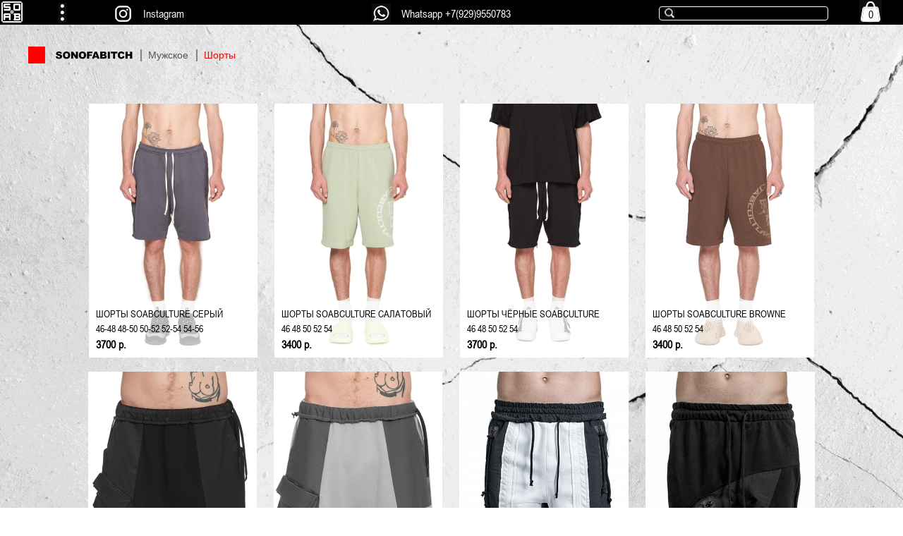

--- FILE ---
content_type: text/html; charset=utf-8
request_url: https://www.soab.pro/shop/shorty-25.html
body_size: 7513
content:

<!DOCTYPE html>
<!--[if lt IE 7]><html lang="ru" class="lt-ie9 lt-ie8 lt-ie7"><![endif]-->
<!--[if IE 7]><html lang="ru" class="lt-ie9 lt-ie8"><![endif]-->
<!--[if IE 8]><html lang="ru" class="lt-ie9"><![endif]-->
<!--[if gt IE 8]><!-->
<html lang="ru">
<!--<![endif]-->

<head>
	
	<base href="https://www.soab.pro/shop/shorty-25.html" />
	<meta http-equiv="content-type" content="text/html; charset=utf-8" />
	<meta name="rights" content="Soab Ковалева" />
	<meta name="generator" content="Joomla! - Open Source Content Management" />
	<title>SOAB - Шорты</title>
	<link href="https://www.soab.pro/modules/mod_jshopping_cart_ajax_mini/css/style-ajax.css" rel="stylesheet" type="text/css" />
	<link href="https://www.soab.pro/modules/mod_jshopping_cart_ajax_mini/css/default.css" rel="stylesheet" type="text/css" />
	<link href="/media/system/css/modal.css?0072735821c3bb42e97f97c1601ad390" rel="stylesheet" type="text/css" />
	<link href="https://www.soab.pro/modules/mod_jshopping_cart_ajax_mini/css/sqzymodal.css" rel="stylesheet" type="text/css" />
	<script type="application/json" class="joomla-script-options new">{"csrf.token":"0a0b75d64f9ab4d2d2ecb20eeda83a00","system.paths":{"root":"","base":""}}</script>
	<script src="/media/system/js/mootools-core.js?0072735821c3bb42e97f97c1601ad390" type="text/javascript"></script>
	<script src="/media/system/js/core.js?0072735821c3bb42e97f97c1601ad390" type="text/javascript"></script>
	<script src="/media/jui/js/jquery.min.js?0072735821c3bb42e97f97c1601ad390" type="text/javascript"></script>
	<script src="/media/jui/js/jquery-noconflict.js?0072735821c3bb42e97f97c1601ad390" type="text/javascript"></script>
	<script src="/media/jui/js/jquery-migrate.min.js?0072735821c3bb42e97f97c1601ad390" type="text/javascript"></script>
	<script src="/media/jui/js/bootstrap.min.js?0072735821c3bb42e97f97c1601ad390" type="text/javascript"></script>
	<script src="https://www.soab.pro/components/com_jshopping/js/jquery/jquery.media.js" type="text/javascript"></script>
	<script src="https://www.soab.pro/components/com_jshopping/js/functions.js" type="text/javascript"></script>
	<script src="https://www.soab.pro/components/com_jshopping/js/validateForm.js" type="text/javascript"></script>
	<script src="https://www.soab.pro/modules/mod_jshopping_cart_ajax_mini/js/jquery-migrate-1.2.1.min.js" type="text/javascript"></script>
	<script src="https://www.soab.pro/modules/mod_jshopping_cart_ajax_mini/js/jquery-noconflict.js" type="text/javascript"></script>
	<script src="/media/system/js/mootools-more.js?0072735821c3bb42e97f97c1601ad390" type="text/javascript"></script>
	<script src="/media/system/js/modal.js?0072735821c3bb42e97f97c1601ad390" type="text/javascript"></script>
	<script src="https://www.soab.pro/modules/mod_jshopping_cart_ajax_mini/js/ajax.js" type="text/javascript"></script>
	<script type="text/javascript">
jQuery(function($){ initTooltips(); $("body").on("subform-row-add", initTooltips); function initTooltips (event, container) { container = container || document;$(container).find(".hasTooltip").tooltip({"html": true,"container": "body"});} });
		jQuery(function($) {
			SqueezeBox.initialize({});
			SqueezeBox.assign($('a.modal').get(), {
				parse: 'rel'
			});
		});

		window.jModalClose = function () {
			SqueezeBox.close();
		};
		
		// Add extra modal close functionality for tinyMCE-based editors
		document.onreadystatechange = function () {
			if (document.readyState == 'interactive' && typeof tinyMCE != 'undefined' && tinyMCE)
			{
				if (typeof window.jModalClose_no_tinyMCE === 'undefined')
				{	
					window.jModalClose_no_tinyMCE = typeof(jModalClose) == 'function'  ?  jModalClose  :  false;
					
					jModalClose = function () {
						if (window.jModalClose_no_tinyMCE) window.jModalClose_no_tinyMCE.apply(this, arguments);
						tinyMCE.activeEditor.windowManager.close();
					};
				}
		
				if (typeof window.SqueezeBoxClose_no_tinyMCE === 'undefined')
				{
					if (typeof(SqueezeBox) == 'undefined')  SqueezeBox = {};
					window.SqueezeBoxClose_no_tinyMCE = typeof(SqueezeBox.close) == 'function'  ?  SqueezeBox.close  :  false;
		
					SqueezeBox.close = function () {
						if (window.SqueezeBoxClose_no_tinyMCE)  window.SqueezeBoxClose_no_tinyMCE.apply(this, arguments);
						tinyMCE.activeEditor.windowManager.close();
					};
				}
			}
		};
		
	</script>
	<script src="//vk.com/js/api/openapi.js?159"></script>
	<!-- Joomla Facebook Integration Begin -->
<script type='text/javascript'>
!function(f,b,e,v,n,t,s){if(f.fbq)return;n=f.fbq=function(){n.callMethod?
n.callMethod.apply(n,arguments):n.queue.push(arguments)};if(!f._fbq)f._fbq=n;
n.push=n;n.loaded=!0;n.version='2.0';n.queue=[];t=b.createElement(e);t.async=!0;
t.src=v;s=b.getElementsByTagName(e)[0];s.parentNode.insertBefore(t,s)}(window,
document,'script','https://connect.facebook.net/en_US/fbevents.js');
fbq('init', '357548178348751', {}, {agent: 'pljoomla'});
fbq('track', 'PageView');
</script>
<noscript>
<img height="1" width="1" style="display:none" alt="fbpx"
src="https://www.facebook.com/tr?id=357548178348751&ev=PageView&noscript=1"/>
</noscript>
<!-- DO NOT MODIFY -->
<!-- Joomla Facebook Integration end -->

	
	<link href="/templates/ietitemp/css/style.css?v=1769049611" rel="stylesheet" type="text/css">
		<link rel="shortcut icon" href="/templates/ietitemp/favicon.jpg" />
	<!-- <link rel="stylesheet" href="/libs/bootstrap/bootstrap-grid-3.3.1.min.css" /> -->
	<meta name="viewport" content="width=device-width, initial-scale=1.0">

	<link rel="stylesheet" href="/templates/ietitemp/libs/font-awesome-4.2.0/css/font-awesome.min.css" />
	<link rel="stylesheet" href="/templates/ietitemp/libs/fancybox/jquery.fancybox.css" />
	<link rel="stylesheet" href="/templates/ietitemp/libs/owl-carousel/owl.carousel.css" />
	<link rel="stylesheet" href="/templates/ietitemp/libs/owl-carousel/owl.theme.css" />
	<link rel="stylesheet" href="/templates/ietitemp/libs/countdown/jquery.countdown.css" />
	<link rel="stylesheet" href="/templates/ietitemp/libs/bx/jquery.bxslider.css?v=1769049611" />
	<link rel="stylesheet" href="/templates/ietitemp/css/fonts.css" />
	<link rel="stylesheet" href="/templates/ietitemp/css/media.css?v=1769049611" />
	<link rel="stylesheet" href="/templates/ietitemp/libs/animate.css" />


	<link rel="stylesheet" href="https://cdnjs.cloudflare.com/ajax/libs/fancybox/3.4.2/jquery.fancybox.min.css" />
	
	

	 

	<meta name="google-site-verification" content="tjIQsLetCTY3zbXTlI1nunv9NHdecD1I3GxIwqEMKFY" />
	<!-- <script src="/templates/ietitemp/libs/ajax.googleapis.comajaxlibsjquery1.8.2jquery.min.js"></script> -->
	<!-- <script src="//code.jquery.com/jquery-3.0.0.js"></script> -->
	<!-- <script src="https://ajax.googleapis.com/ajax/libs/jquery/1.9.1/jquery.min.js"></script> -->
	<!-- <script src="//code.jquery.com/jquery-migrate-3.0.0.js"></script> -->
	<!-- <script src="//ajax.aspnetcdn.com/ajax/$/jquery-2.2.4.min.js"></script> -->
		<script src="/templates/ietitemp/libs/bx/jquery.bxslider.min.js"></script>
	<script defer src="/templates/ietitemp/libs/owl-carousel/owl.carousel.min.js"></script>
	<script src="//cdnjs.cloudflare.com/ajax/libs/fancybox/3.4.2/jquery.fancybox.min.js"></script>
	<script defer src="/templates/ietitemp/libs/jquery.nicescroll-master/jquery.nicescroll.min.js"></script>
	<script defer src="/templates/ietitemp/js/common.js?v=1769049611"></script>
	
		<script src="https://maxcdn.bootstrapcdn.com/bootstrap/3.3.4/js/bootstrap.min.js"></script>
	<script defer src="/templates/ietitemp/js/js.js?v=1769049611" type="text/javascript"></script>
	<script src="/templates/ietitemp/js/infinite.js?v=1769049611"></script>
	
	<script defer src="/templates/ietitemp/libs/jquery.viewportchecker.js"></script>

	
	<script defer src="/templates/ietitemp/libs/eas.js"></script>
	
	<script src='https://www.google.com/recaptcha/api.js'></script> 
	
<!-- Facebook Pixel Code -->
<script>
!function(f,b,e,v,n,t,s)
{if(f.fbq)return;n=f.fbq=function(){n.callMethod?
n.callMethod.apply(n,arguments):n.queue.push(arguments)};
if(!f._fbq)f._fbq=n;n.push=n;n.loaded=!0;n.version='2.0';
n.queue=[];t=b.createElement(e);t.async=!0;
t.src=v;s=b.getElementsByTagName(e)[0];
s.parentNode.insertBefore(t,s)}(window, document,'script',
'https://connect.facebook.net/en_US/fbevents.js');
fbq('init', '2767183096897526');
fbq('track', 'PageView');
</script>
<noscript><img height="1" width="1" style="display:none"
src="https://www.facebook.com/tr?id=2767183096897526&ev=PageView&noscript=1"
/></noscript>
<!-- End Facebook Pixel Code -->	
		

  </head>
  
<script>
fbq('track', 'ViewContent');
</script>
   
<body class="ohid index">
   
 <script>
(function(w, d){
if (w.Giftd || typeof w.giftdAsync != 'undefined') { return; }
w.giftdAsync = d.cookie.indexOf('giftd_s=') === -1;
var ncs = 'giftd_nocache';
var rnd = (d.cookie.indexOf(ncs) !== -1 || w.location.search.indexOf(ncs) !== -1) ? ('&' + Date.now()) : '';
var vr = d.cookie.match(/giftd_v=([a-z0-9]+)+/i);
var v = vr ? ('&v=' + vr[1]) : '';
var fc = String.fromCharCode;
var html = fc(60) + 'script src=\'https://giftd.tech/widgets/js/giftd_v2?pid=soab.pro&230' + rnd + v + '\' id=\'giftd-script\' crossorigin=\'anonymous\' ' + (w.giftdAsync ? 'async=\'async\'' : '') + fc(62, 60) + '\/script' + fc(62);
if (d.readyState == 'loading' && !document.querySelectorAll('script[src*=\'www.googletagmanager.com\']').length && !window.dataLayer) {
d.write(html);
} else {
var s = d.createElement('script'); s.src = 'https://giftd.tech/widgets/js/giftd_v2?pid=soab.pro' + rnd + v;
(d.body || d.querySelector('head')).appendChild(s);
}
})(window, document);
</script>


		
	 

	
			
	
	

	<style>
		.preloader{
			background-image:url("/images/2.gif");
			background-color:black;
		}
	</style>


	
	
	<div class="nav_body">
		<div class="menu_top">
			<a href="/shop.html"><img src="/templates/ietitemp/img/logo_big_white.png" /></a>
		</div>
		
		<div class="menu_body">
			<img class="menu_close" src="/templates/ietitemp/img/close.png" />
					<section class="moduletablenavmenu">
						 

							<div>
				
				<span><a href="/shop/woman.html">Женское</a></span>
				<ul class="sodsubcat-1">
													<li>
					<a href="/shop/verkhnyaya-odezhda-4.html" >
												Верхняя одежда					</a>
				</li>
														<li>
					<a href="/shop/platya-5.html" >
												Платья					</a>
				</li>
														<li>
					<a href="/shop/dzhempery-6.html" >
												Джемперы					</a>
				</li>
														<li>
					<a href="/shop/rubashki-7.html" >
												Рубашки					</a>
				</li>
														<li>
					<a href="/shop/bryuki-8.html" >
												Брюки					</a>
				</li>
														<li>
					<a href="/shop/futbolki-10.html" >
												Футболки					</a>
				</li>
														<li>
					<a href="/shop/khudi-svitshoty-12.html" >
												Худи на молнии					</a>
				</li>
														<li>
					<a href="/shop/kostyumy-13.html" >
												Костюмы					</a>
				</li>
														<li>
					<a href="/shop/mantii-33.html" >
												Мантии					</a>
				</li>
														<li>
					<a href="/shop/shorty.html" >
												Шорты					</a>
				</li>
														<li>
					<a href="/shop/cvitshoty.html" >
												Cвитшоты					</a>
				</li>
								</div>							<div>
				
				<span><a href="/shop/men.html">Мужское</a></span>
				<ul class="sodsubcat-1">
													<li>
					<a href="/shop/verkhnyaya-odezhda-17.html" >
												Верхняя одежда					</a>
				</li>
														<li>
					<a href="/shop/dzhempery-18.html" >
												Джемперы, Лонгсливы					</a>
				</li>
														<li>
					<a href="/shop/futbolki-19.html" >
												Футболки					</a>
				</li>
														<li>
					<a href="/shop/khudi-svitshoty-20.html" >
												Худи на молнии					</a>
				</li>
														<li>
					<a href="/shop/rubashki-21.html" >
												Рубашки					</a>
				</li>
														<li>
					<a href="/shop/bryuki-23.html" >
												Брюки					</a>
				</li>
														<li>
					<a href="/shop/trenchi-24.html" >
												Тренчи					</a>
				</li>
														<li>
					<a href="/shop/shorty-25.html" class="selected">
												Шорты					</a>
				</li>
														<li>
					<a href="/shop/obuv-26.html" >
												Сумки					</a>
				</li>
														<li>
					<a href="/shop/kostyumy-32.html" >
												Костюмы					</a>
				</li>
														<li>
					<a href="/shop/mantii.html" >
												Мантии					</a>
				</li>
														<li>
					<a href="/shop/sweatshirts-men.html" >
												Cвитшоты					</a>
				</li>
						</div>
		</section>
	
			
			<!--<div><span><a href="/shop/instashop-31.html">Инсташоп</a></span></div>-->
			<div>
				<span>Информация</span>
						<div class="moduletable_menu">
						
<ul class="nav menu">
<li class="item-103"><a href="/brandhistory.html" >Кодекс SOAB</a></li><li class="item-104"><a href="/contact-us.html" >Контакты</a></li><li class="item-109"><a href="/returnpolicy.html" >Возврат товара</a></li><li class="item-110"><a href="/delivery.html" >Доставка</a></li></ul>
		</div>
			<div class="moduletable">
						
<div  id="jlvkgroup88859851"></div>
<script type="text/javascript">
VK.Widgets.Group("jlvkgroup88859851", {mode: 0, wide: 0, no_cover: , width: "220", height: "290", color1: 'FFFFFF', color2: '2B587A', color3: '5B7FA6'}, 88859851);
</script>
<div style="text-align: right; display:none;">
    <a href="http://afisha-msk.ru/" target="_blank" style="text-decoration:none; color: #c0c0c0; font-family: arial,helvetica,sans-serif; font-size: 5pt; ">afisha-msk.ru</a>
</div>		</div>
	
			</div>
		</div>
	</div>
	
	<header class="clearfix">
		<div>
			<a href="/shop.html"><img src="/templates/ietitemp/img/logo_min_white.jpg"/></a>
			<a id="menu_opclose" href="##"><img src="/templates/ietitemp/img/menu_but.jpg"/></a>
		</div>
		<div>
                  <div><a href="https://instagram.com/soab_design"><img src="https://soab.pro/images/instagram.png"><span>Instagram</span></a>
                  </div>
                  
			<div>
                  
				<a href="https://api.whatsapp.com/send?phone=79299550783"><img src="/templates/ietitemp/img/watsupp.jpg"><span>Whatsapp +7(929)9550783</span></a>
			</div>
					<div class="moduletable span2">
						<script type = "text/javascript">
function isEmptyValue(value){
    var pattern = /\S/;
    return ret = (pattern.test(value)) ? (true) : (false);
}
</script>
<form name = "searchForm" method = "post" action="/shop/search/result.html" onsubmit = "return isEmptyValue(jQuery('#jshop_search').val())">
<input class = "" type = "submit" value = "Старт" />
<input type="hidden" name="setsearchdata" value="1">
<input type = "hidden" name = "category_id" value = "0" />
<input type = "hidden" name = "search_type" value = "any" />
<input type = "search" class = "inputbox"  name = "search" id = "jshop_search" value = "" />

</form>		</div>
	
			<!--<div>
				<form>
					<input type="submit">
					<input type="search"/>
				</form>
			</div>-->
		</div>
		
		<div>
			<ul>
				<li>		<div class="moduletable">
						

<!--noindex-->
<div id="jshop_module_cart_mini" class="mycart_wrapp  sqzy attr_noempty">
<div>
  <span class="tata" title="Товаров в корзине 0 на сумму 0 RUB"><a href = "/cart/view.html" target="_top">0</a></span>
      <div class="hidden_for_cart">
          <span class="currency_code">RUB</span>
          <span class="lang_productatcart">Товар добавлен в корзину</span>
          <span class="lang_productsatcart">Товаров в корзине</span>
          <span class="lang_productssumm">на сумму</span>
      </div>
  </div>
 					      <div id="inlineContent_minicart" class="defaultDOMWindow" style=" display:none;"> 
      <p class="modal_header">Товар добавлен в корзину</p> 
      <p class="modal_text">Товаров в корзине <span class="modal_quantity"></span> на сумму <span class="modal_summ"></span></p>
      <p class="modal_anchor">
      <span class="modal_to_cart">
      <a href = "/cart/view.html" target="_top">Перейти в корзину</a></span>
      <span class="modal_checkout"><a href="https://www.soab.pro/shop/checkout/step2.html" target="_top">Оформить заказ</a>
      
      </span>
      </p>
      <p><a href="#" class="closeDOMWindow" target="_top">Вернуться в магазин</a></p>
      
      </div>
      <div id="error_inlineContent_minicart" class="errorDOMWindow" style=" display:none;">
      <span class="modal_err"></span>
      <p><a href="#" class="closeDOMWindow" target="_top">Вернуться в магазин</a></p>
      </div>
            </div>
<!--/noindex-->		</div>
	<!--<a href="##"><img src="/templates/ietitemp/img/cart.jpg"/><span class="cart_count">2</span></a>--></li>
                  
                  
                  
            
            
            
			</ul>
		</div>
		<section class="clearfix">
			<div><a href="/shop.html"><img src="/templates/ietitemp/img/logo_min_white.jpg"/></a></div>
			<div><a id="menu_opclose" href="##"><img src="/templates/ietitemp/img/menu_but.jpg"/></a></div>
                  
                  
                  
                  
                  
			<div><a href="https://instagram.com/soab_design"><img src="https://soab.pro/images/instagram.png"></a><a href="https://api.whatsapp.com/send?phone=79299550783"><img src="/templates/ietitemp/img/watsupp.jpg"></a></div>
                  
			<div><a class="mser" href="##">sr</a></div>
			<div>		<div class="moduletable">
						

<!--noindex-->
<div id="jshop_module_cart_mini" class="mycart_wrapp  sqzy attr_noempty">
<div>
  <span class="tata" title="Товаров в корзине 0 на сумму 0 RUB"><a href = "/cart/view.html" target="_top">0</a></span>
      <div class="hidden_for_cart">
          <span class="currency_code">RUB</span>
          <span class="lang_productatcart">Товар добавлен в корзину</span>
          <span class="lang_productsatcart">Товаров в корзине</span>
          <span class="lang_productssumm">на сумму</span>
      </div>
  </div>
 					      <div id="inlineContent_minicart" class="defaultDOMWindow" style=" display:none;"> 
      <p class="modal_header">Товар добавлен в корзину</p> 
      <p class="modal_text">Товаров в корзине <span class="modal_quantity"></span> на сумму <span class="modal_summ"></span></p>
      <p class="modal_anchor">
      <span class="modal_to_cart">
      <a href = "/cart/view.html" target="_top">Перейти в корзину</a></span>
      <span class="modal_checkout"><a href="https://www.soab.pro/shop/checkout/step2.html" target="_top">Оформить заказ</a>
      
      </span>
      </p>
      <p><a href="#" class="closeDOMWindow" target="_top">Вернуться в магазин</a></p>
      
      </div>
      <div id="error_inlineContent_minicart" class="errorDOMWindow" style=" display:none;">
      <span class="modal_err"></span>
      <p><a href="#" class="closeDOMWindow" target="_top">Вернуться в магазин</a></p>
      </div>
            </div>
<!--/noindex-->		</div>
	</div>
			
              
              
              
              
		</section>
	</header>
	
	
	<section class="body">		
		
			
							<div class="moduletable">
						<div class="bread">
	<div class="container">
		<ul itemscope itemtype="https://schema.org/BreadcrumbList" class="breadcrumb">
			<li class="logo_bread"><a href="/shop.html"><img src="/templates/ietitemp/img/logo_bread.png" alt=""></a></li>


								
					<li itemprop="itemListElement" itemscope itemtype="https://schema.org/ListItem">
													<a itemprop="item" href="/shop/men.html" class="pathway"><span itemprop="name">Мужское</span></a>
						
													<span class="divider">
								 							</span>
												<meta itemprop="position" content="2">
					</li>
									<li itemprop="itemListElement" itemscope itemtype="https://schema.org/ListItem" class="active">
						<span itemprop="name">
							Шорты						</span>
						<meta itemprop="position" content="3">
					</li>
						</ul>
	</div>
</div>		</div>
	
			<div class="container">			
				<div id="system-message-container">
	</div>

				

 	
	
	
	

    
	
	
	
	
	
	        
    <div class="jshop_list_product">    





<div class="cat_child_cont">
					<div class="items_cat">
			<img class="hidden showcarimg" src="https://www.soab.pro/components/com_jshopping/files/img_products/thumb_16e9b3cf-61f6-4e6a-9c1a-f45598035ca4.jpg"/>
                           
          	<!-- <button class="btn btn-primary" onclick="quickOrder.openForm(this,1,783);">Купить</button>  -->
			<a href="/shop/shorty-25/shorty-soabculture-seryj.html">
              
				<div>
					<div>                     
                      
						<span>ШОРТЫ SOABCULTURE СЕРЫЙ</span>
						
												
						
												<div>
							<span href="#"> 46-48 48-50 50-52 52-54 54-56</span>						</div>
												<span>3700 р.</span>
                      					</div>
				</div>
			</a>
		</div>
					<div class="items_cat">
			<img class="hidden showcarimg" src="https://www.soab.pro/components/com_jshopping/files/img_products/thumb_5c563bcc-ac9b-4024-83dd-ed95d4f1b724.jpg"/>
                           
          	<!-- <button class="btn btn-primary" onclick="quickOrder.openForm(this,1,781);">Купить</button>  -->
			<a href="/shop/shorty-25/shorty-soabculture-salatovyj.html">
              
				<div>
					<div>                     
                      
						<span>ШОРТЫ SOABCULTURE САЛАТОВЫЙ</span>
						
												
						
												<div>
							<span href="#"> 46 48 50 52 54</span>						</div>
												<span>3400 р.</span>
                      					</div>
				</div>
			</a>
		</div>
					<div class="items_cat">
			<img class="hidden showcarimg" src="https://www.soab.pro/components/com_jshopping/files/img_products/thumb_8418b45d-025b-4d1d-b298-e94458110ccc.jpg"/>
                           
          	<!-- <button class="btn btn-primary" onclick="quickOrder.openForm(this,1,779);">Купить</button>  -->
			<a href="/shop/shorty-25/shorty-chjornye-soabculture.html">
              
				<div>
					<div>                     
                      
						<span>ШОРТЫ ЧЁРНЫЕ SOABCULTURE</span>
						
												
						
												<div>
							<span href="#"> 46 48 50 52 54</span>						</div>
												<span>3700 р.</span>
                      					</div>
				</div>
			</a>
		</div>
					<div class="items_cat">
			<img class="hidden showcarimg" src="https://www.soab.pro/components/com_jshopping/files/img_products/thumb_b8fd6571-c867-4d5a-b225-d9ed45dd2e76.jpg"/>
                           
          	<!-- <button class="btn btn-primary" onclick="quickOrder.openForm(this,1,777);">Купить</button>  -->
			<a href="/shop/shorty-25/shorty-browne.html">
              
				<div>
					<div>                     
                      
						<span>ШОРТЫ SOABCULTURE BROWNE</span>
						
												
						
												<div>
							<span href="#"> 46 48 50 52 54</span>						</div>
												<span>3400 р.</span>
                      					</div>
				</div>
			</a>
		</div>
					<div class="items_cat">
			<img class="hidden showcarimg" src="https://www.soab.pro/components/com_jshopping/files/img_products/thumb_2724a6f2-297d-42f6-9648-3d61ec84fd6b.jpg"/>
                           
          	<!-- <button class="btn btn-primary" onclick="quickOrder.openForm(this,1,763);">Купить</button>  -->
			<a href="/shop/shorty-25/chjornye-shorty.html">
              
				<div>
					<div>                     
                      
						<span>ЧЁРНЫЕ ШОРТЫ</span>
						
												
						
												<div>
							<span href="#"> 46 48 50 52</span>						</div>
												<span>3800 р.</span>
                      					</div>
				</div>
			</a>
		</div>
					<div class="items_cat">
			<img class="hidden showcarimg" src="https://www.soab.pro/components/com_jshopping/files/img_products/thumb_fadb3f28-4097-480a-b81a-1f12a57a82aa.jpg"/>
                           
          	<!-- <button class="btn btn-primary" onclick="quickOrder.openForm(this,1,762);">Купить</button>  -->
			<a href="/shop/shorty-25/shorty-serye.html">
              
				<div>
					<div>                     
                      
						<span>ШОРТЫ СЕРЫЕ</span>
						
												
						
												<div>
							<span href="#"> 46-48 48-50 50-52 52-54</span>						</div>
												<span>3800 р.</span>
                      					</div>
				</div>
			</a>
		</div>
					<div class="items_cat">
			<img class="hidden showcarimg" src="https://www.soab.pro/components/com_jshopping/files/img_products/thumb_31-1.jpg"/>
                           
          	<!-- <button class="btn btn-primary" onclick="quickOrder.openForm(this,1,671);">Купить</button>  -->
			<a href="/shop/shorty-25/shorty-belye.html">
              
				<div>
					<div>                     
                      
						<span>ШОРТЫ БЕЛЫЕ</span>
						
												
						
												<div>
							<span href="#"> 46 48 52 54</span>						</div>
												<span>3600 р.</span>
                      					</div>
				</div>
			</a>
		</div>
					<div class="items_cat">
			<img class="hidden showcarimg" src="https://www.soab.pro/components/com_jshopping/files/img_products/thumb_29-1.jpg"/>
                           
          	<!-- <button class="btn btn-primary" onclick="quickOrder.openForm(this,1,664);">Купить</button>  -->
			<a href="/shop/shorty-25/short-2019-23229000201.html">
              
				<div>
					<div>                     
                      
						<span>ШОРТЫ МУЖСКИЕ</span>
						
												
						
												<div>
							<span href="#"> 44 46 48 50 52 54</span>						</div>
												<span>3400 р.</span>
                      					</div>
				</div>
			</a>
		</div>
					<div class="items_cat">
			<img class="hidden showcarimg" src="https://www.soab.pro/components/com_jshopping/files/img_products/thumb_33-1.jpg"/>
                           
          	<!-- <button class="btn btn-primary" onclick="quickOrder.openForm(this,1,667);">Купить</button>  -->
			<a href="/shop/shorty-25/shorty-muzhskie-shm-3318.html">
              
				<div>
					<div>                     
                      
						<span>ШОРТЫ МУЖСКИЕ</span>
						
												
						
												<div>
							<span href="#"> 46 48 50 52</span>						</div>
												<span>3500 р.</span>
                      					</div>
				</div>
			</a>
		</div>
					<div class="items_cat">
			<img class="hidden showcarimg" src="https://www.soab.pro/components/com_jshopping/files/img_products/thumb_27-1.jpg"/>
                           
          	<!-- <button class="btn btn-primary" onclick="quickOrder.openForm(this,1,663);">Купить</button>  -->
			<a href="/shop/shorty-25/shorty-men-494299010.html">
              
				<div>
					<div>                     
                      
						<span>ШОРТЫ МУЖСКИЕ</span>
						
												
						
												<div>
							<span href="#"> 46 48 50 52 54</span>						</div>
												<span>3800 р.</span>
                      					</div>
				</div>
			</a>
		</div>
					<div class="items_cat">
			<img class="hidden showcarimg" src="https://www.soab.pro/components/com_jshopping/files/img_products/thumb_30-1.jpg"/>
                           
          	<!-- <button class="btn btn-primary" onclick="quickOrder.openForm(this,1,666);">Купить</button>  -->
			<a href="/shop/shorty-25/short-2019-2322336654402.html">
              
				<div>
					<div>                     
                      
						<span>ШОРТЫ МУЖСКИЕ</span>
						
												
						
												<div>
							<span href="#"> 46 48 50 52 54</span>						</div>
												<span>3600 р.</span>
                      					</div>
				</div>
			</a>
		</div>
					<div class="items_cat">
			<img class="hidden showcarimg" src="https://www.soab.pro/components/com_jshopping/files/img_products/thumb_26-11.jpg"/>
                           
          	<!-- <button class="btn btn-primary" onclick="quickOrder.openForm(this,1,662);">Купить</button>  -->
			<a href="/shop/shorty-25/short-2019-2322332290002.html">
              
				<div>
					<div>                     
                      
						<span>ШОРТЫ МУЖСКИЕ</span>
						
												
						
												<div>
							<span href="#"> 46 48 54</span>						</div>
												<span>3600 р.</span>
                      					</div>
				</div>
			</a>
		</div>
					<div class="items_cat">
			<img class="hidden showcarimg" src="https://www.soab.pro/components/com_jshopping/files/img_products/thumb_32-1.jpg"/>
                           
          	<!-- <button class="btn btn-primary" onclick="quickOrder.openForm(this,1,665);">Купить</button>  -->
			<a href="/shop/shorty-25/shorty-muzhskie-3316.html">
              
				<div>
					<div>                     
                      
						<span>ШОРТЫ МУЖСКИЕ</span>
						
												
						
												<div>
							<span href="#"> 44 46 48 50 52</span>						</div>
												<span>3500 р.</span>
                      					</div>
				</div>
			</a>
		</div>
					<div class="items_cat">
			<img class="hidden showcarimg" src="https://www.soab.pro/components/com_jshopping/files/img_products/thumb_28-11.jpg"/>
                           
          	<!-- <button class="btn btn-primary" onclick="quickOrder.openForm(this,1,644);">Купить</button>  -->
			<a href="/shop/shorty-25/short-999422933.html">
              
				<div>
					<div>                     
                      
						<span>ШОРТЫ МУЖСКИЕ</span>
						
												
						
												<div>
							<span href="#"> 44 46 48 50 52</span>						</div>
												<span>3500 р.</span>
                      					</div>
				</div>
			</a>
		</div>
					<div class="items_cat">
			<img class="hidden showcarimg" src="https://www.soab.pro/components/com_jshopping/files/img_products/thumb___________-5__-1116-3.jpg"/>
                           
          	<!-- <button class="btn btn-primary" onclick="quickOrder.openForm(this,1,426);">Купить</button>  -->
			<a href="/shop/shorty-25/shorty-muzhskie-s-firmennymi-nashivkami.html">
              
				<div>
					<div>                     
                      
						<span>ШОРТЫ МУЖСКИЕ С ФИРМЕННЫМИ НАШИВКАМИ</span>
						
												
						
												<div>
							<span href="#"> 44</span>						</div>
												<span>2600 р.</span>
                      					</div>
				</div>
			</a>
		</div>
	</div>




</div>
	
	<span id="mxcpr">Copyright MAXXmarketing GmbH<br><a target="_blank" href="https://www.joomshopping.com/">JoomShopping Download & Support</a></span>  			
			</div>
			</section>
	<div class="clearfix"></div>
	<footer>
		<div class="footer_top">
			<ul>
				<li><a href="##"></a></li>
				<li><a href="##"></a></li>
				<li><a href="##"></a></li>
				<li><a href="##"></a></li>
				<li><a href="##"></a></li>
				<li><a href="##"></a></li>
			</ul>
		</div>
		<div class="footer_bottom">
			<div class="container">
				<img class="desct" src="/templates/ietitemp/img/footer_bottom.png"/>
				<img class="mobl" src="/templates/ietitemp/img/fot_mob.png"/>
			</div>
		</div>
	</footer>
	
	<!--[if lt IE 9]>
	<script async src="/libs/html5shiv/es5-shim.min.js"></script>
	<script async src="/libs/html5shiv/html5shiv.min.js"></script>
	<script async src="/libs/html5shiv/html5shiv-printshiv.min.js"></script>
	<script async src="/libs/respond/respond.min.js"></script>
	<![endif]-->
		

 
  
  
		
		
	
  
  

  
	<!-- Google Analytics counter --><script defer>
  (function(i,s,o,g,r,a,m){i['GoogleAnalyticsObject']=r;i[r]=i[r]||function(){
  (i[r].q=i[r].q||[]).push(arguments)},i[r].l=1*new Date();a=s.createElement(o),
  m=s.getElementsByTagName(o)[0];a.async=1;a.src=g;m.parentNode.insertBefore(a,m)
  })(window,document,'script','https://www.google-analytics.com/analytics.js','ga');

  ga('create', 'UA-87712705-1', 'auto');
  ga('send', 'pageview');

</script><!-- /Google Analytics counter -->
  
  <!-- Rating@Mail.ru counter -->
<script defer type="text/javascript">
var _tmr = window._tmr || (window._tmr = []);
_tmr.push({id: "2836246", type: "pageView", start: (new Date()).getTime()});
(function (d, w, id) {
  if (d.getElementById(id)) return;
  var ts = d.createElement("script"); ts.type = "text/javascript"; ts.async = true; ts.id = id;
  ts.src = (d.location.protocol == "https:" ? "https:" : "http:") + "//top-fwz1.mail.ru/js/code.js";
  var f = function () {var s = d.getElementsByTagName("script")[0]; s.parentNode.insertBefore(ts, s);};
  if (w.opera == "[object Opera]") { d.addEventListener("DOMContentLoaded", f, false); } else { f(); }
})(document, window, "topmailru-code");
</script><noscript><div style="position:absolute;left:-10000px;">
<img src="//top-fwz1.mail.ru/counter?id=2836246;js=na" style="border:0;" height="1" width="1" alt="Рейтинг@Mail.ru" />
</div></noscript>
<!-- //Rating@Mail.ru counter -->		

<!--noindex--><!-- Yandex.Metrika counter --><script type="text/javascript">(function (d, w, c) { (w[c] = w[c] || []).push(function() { try { w.yaCounter52028551 = new Ya.Metrika({id:52028551, clickmap:true, trackLinks:true, accurateTrackBounce:true, webvisor:true}); } catch(e) {} }); var n = d.getElementsByTagName("script")[0], s = d.createElement("script"), f = function () { n.parentNode.insertBefore(s, n); }; s.type = "text/javascript"; s.async = true; s.src = (d.location.protocol == "https:" ? "https:" : "http:") + "//mc.yandex.ru/metrika/watch.js"; if (w.opera == "[object Opera]") { d.addEventListener("DOMContentLoaded", f); } else { f(); } })(document, window, "yandex_metrika_callbacks");</script><noscript><div><img src="//mc.yandex.ru/watch/52028551" style="position:absolute; left:-9999px;" alt="" /></div></noscript><!-- /Yandex.Metrika counter --><!--/noindex-->

</body>

  
  
 
</html>

--- FILE ---
content_type: text/css
request_url: https://www.soab.pro/modules/mod_jshopping_cart_ajax_mini/css/default.css
body_size: 233
content:
.mycart_wrapp{display:block; position:relative}
div.hidden_for_cart{display:none;}
.mycart_mini_txt{background:url('/modules/mod_jshopping_cart_ajax_mini/img/cart_mini_green.png') 0% 0% transparent no-repeat; width:66px;height:66px;display:block;position:relative;box-shadow: 0 0 5px #000;-moz-box-shadow: 0 0 5px #000;-webkit-box-shadow: 0 0 5px #000;border-radius: 55px;-moz-border-radius: 55px;-webkit-border-radius: 55px;}
.mycart_mini_txt a{color:#ffffff !important;font-size:20px;text-align:center;text-decoration:none !important;padding-top:8px;width:66px;height:60px;display:block; position:relative;}
.mycart_mini_txt a:hover{ background:none !important;}
.clear{clear:both;}

--- FILE ---
content_type: text/css
request_url: https://www.soab.pro/modules/mod_jshopping_cart_ajax_mini/css/sqzymodal.css
body_size: 264
content:
#sbox-content p{ text-align:center; line-height:1.8; font-family:"Times New Roman", Times, serif; margin:5px 0px; padding:0;}
#sbox-content .defaultDOMWindow, #sbox-content .errorDOMWindow{display:block !important;}
.modal_header{ text-decoration:underline; font-size:18px; color:#cc0000;}
.modal_text{font-size:16px;}
.modal_to_cart a{font-size:16px;text-decoration:none;padding:5px 10px;margin:0 5px;background-color: #43910F;color: #FFFFFF;border-radius: 5px;-moz-border-radius: 5px;-webkit-border-radius: 5px;}
.modal_checkout a{font-size:16px;text-decoration:none;padding:5px 10px;margin:0 5px;background-color: #43910F;color: #FFFFFF;border-radius: 5px;-moz-border-radius: 5px;-webkit-border-radius: 5px;}
.modal_err {display: block;text-align: center;font-size: 16px;font-weight: bold; color: #cc0000;margin: 35px 0 0 0;}
.notselected{background-color:#cccccc;}

--- FILE ---
content_type: text/css
request_url: https://www.soab.pro/templates/ietitemp/css/style.css?v=1769049611
body_size: 7522
content:
	/* made by IeTi http://ietipro.ru/  */
@charset "utf-8";
*{
	margin:0;
	padding:0;
	}
div{/* position:relative; */}
.hidden{
opacity:100;
}
.visible{
opacity:1!important;
}
.debug{
    height: 50px;
    width: 50px;
    position: fixed;
    background: white;
    color: black;
    text-align: center;
    line-height: 50px;
    font-weight: bold;
	z-index: 99999999;
	border:1px solid black;
}
.clearfix {
  *zoom: 1;
}
.prod_one {
    background: #ffffffc7;
    width: 100%;
}
.mp_intro{
	display:none;
}
.clearfix:before,
.clearfix:after {
  display: table;
  content: "";
}
.clearfix:after {
  clear: both;
}
ul{
list-style: none;
}

body{
	background:inherit;
	font-family: "ArialNarrowRegular";
	font-size: 16px;
	color: inherit;
 

	}
h1,h2,h3,h4,h5,h6,h7,h8{
font-weight: inherit;
color: inherit;
}
.container{
margin:0 auto;
position:relative;
width:1200px;
}

*::-webkit-scrollbar { width: 0; }

.element { -ms-overflow-style: none; }

.element { overflow: -moz-scrollbars-none; }



*::-webkit-input-placeholder {
	color: #666;
	opacity: 1;
}
*:-moz-placeholder {
	color: #666;
	opacity: 1;
}
*::-moz-placeholder {
	color: #666;
	opacity: 1;
}
*:-ms-input-placeholder {
	color: #666;
	opacity: 1;
}
body input:focus:required:invalid,
body textarea:focus:required:invalid {
	
}
body input:required:valid,
body textarea:required:valid {
	
}
body{
	background:url(../img/main_bg-77.jpg) no-repeat center top;
	background-size:100%;
  background-attachment: fixed;
}
.mobl{
	display:none;
}
.ohid{
	overflow: scroll;
}
header{
    height: 35px;
    background: black;
    color: white;
    position: fixed;
    width: 100%;
    z-index: 99999;
}
header>section{
	display:none;
}
footer{
	height:280px;	
	text-align:center;
	font-size:40px;
  padding-bottom:-300px;
  margin-bottom:-1000px;
}
.body{
    min-height: calc(100vh - 390px);
    padding-top: 70px;
}
.button{
	font-family: arial narrow;
	text-transform: uppercase;
	font-size: 15px;
	color:white;
	display: inline-block;
	background-color: #F44336;
	-webkit-transition: all 0.2s ease-in-out;
	-moz-transition: all 0.2s ease-in-out;
	-ms-transition: all 0.2s ease-in-out;
	-o-transition: all 0.2s ease-in-out;
	transition: all 0.2s ease-in-out;
	text-decoration: none;
	padding: 15px 35px;
	-webkit-border-radius:100px;
	-moz-border-radius:100px;
	border-radius:100px;
}

.control-group input {
  height: 22px;
  min-height: 22px !important;
  line-height: 22px;
}
select, textarea, input[type="text"], input[type="password"], input[type="datetime"], input[type="datetime-local"], input[type="date"], input[type="month"], input[type="time"], input[type="week"], input[type="number"], input[type="email"], input[type="url"], input[type="search"], input[type="tel"], input[type="color"], .uneditable-input {
    border-radius: 0;
    box-shadow: none;
    height: 22px;
    line-height: 22px;
    color: #444444;
    border-radius: 4px;
}

textarea, input[type="text"], input[type="password"], input[type="datetime"], input[type="datetime-local"], input[type="date"], input[type="month"], input[type="time"], input[type="week"], input[type="number"], input[type="email"], input[type="url"], input[type="search"], input[type="tel"], input[type="color"], .uneditable-input {
    background-color: #ffffff;
    border: 1px solid #dddddd;
    -webkit-box-shadow: inset 0 1px 1px rgba(0, 0, 0, 0.075);
    -moz-box-shadow: inset 0 1px 1px rgba(0, 0, 0, 0.075);
    box-shadow: inset 0 1px 1px rgba(0, 0, 0, 0.075);
    -webkit-transition: border linear .2s, box-shadow linear .2s;
    -moz-transition: border linear .2s, box-shadow linear .2s;
    -o-transition: border linear .2s, box-shadow linear .2s;
    transition: border linear .2s, box-shadow linear .2s;
}

select, textarea, input[type="text"], input[type="password"], input[type="datetime"], input[type="datetime-local"], input[type="date"], input[type="month"], input[type="time"], input[type="week"], input[type="number"], input[type="email"], input[type="url"], input[type="search"], input[type="tel"], input[type="color"], .uneditable-input {
    display: inline-block;
    height: 20px;
    padding: 4px 6px;
    font-size: 18px;
    line-height: 20px;
    color: #666666;
    -webkit-border-radius: 4px;
    -moz-border-radius: 4px;
    border-radius: 4px;
    vertical-align: middle;
}

.close {
    color: inherit;
}
.close {
    float: right;
    font-size: 20px;
    font-weight: bold;
    line-height: 20px;
    color: #333333;
    text-shadow: 0 1px 0 #ffffff;
    opacity: 0.2;
    filter: alpha(opacity=20);
}
.form-horizontal .control-group {
    margin-bottom: 20px;
}

.button:hover{
	background-color: #ff8080;
}
.maintest{
	position: absolute;
	width: 100%;
	height:calc(100vh - 350px);
	left: 0;
	top: 0;
	background: rgba(0,0,0,0.2);
	-webkit-transition: all 0.2s ease-in-out;
	-moz-transition: all 0.2s ease-in-out;
	-ms-transition: all 0.2s ease-in-out;
	-o-transition: all 0.2s ease-in-out;
	transition: all 0.2s ease-in-out;
	text-align: center;
	text-decoration: none;
	font-size:40px;
	color: #000;
	line-height:calc(100vh - 350px);
}
.maintest:hover{
	background: rgba(0,0,0,0.5);
	color:white;
}











/* breads */
.bread{
	margin-bottom: 40px;
}
.bread ul li{
	display: inline-block;
	vertical-align: top;
	font-family: arial;
	font-size: 14px;
	padding-right: 13px;
	margin-right: 5px;
	position: relative;
	color: red;
}
.bread ul li:last-of-type:after{
	display: none;
}
.bread ul li a{
	display: block;
	color: #555555;
	text-decoration: none;
}
.bread ul li a:hover{
	text-decoration: underline;
}
.bread ul li:after{
	content: '';
	position: absolute;
	width: 2px;
	height: 17px;
	background-color: #848484;
	top: 0;
	right: 0;
}
.logo_bread a{
	display: block;
}
.logo_bread img{
	position: relative;
	top: -4px;
}







/*preloader*/
.preloader{
	position: fixed;
	top:0;
	left:0;
	width: 100%;
	height:100%;
	z-index:999999;
	background-repeat:no-repeat;
	background-position:center center;
}


.prod_scroll{
	margin-top:50px;
}









/*product*/
.bx-wrapper .bx-viewport{
	background: transparent!important;
	box-shadow: none!important;
	border:none!important;
	padding-left: 5px;
}
.bx-wrapper{
    overflow: hidden;
}
.prod_item{
	float: left;
}
.prod_left{
	width: 40%;
}
.prod_right{
	width: 55%;
	padding: 20px 10px;
}
.prod_right>img{
	width:100%;
}

.prod_left{
	padding: 0 20px 10px 0;
}


.prod_articul{
	font-family: arial narrow;
	font-weight: bold;
	color: #828282;
	font-size: 18px;
	margin-bottom: 10px;
}
.prod_title{
	font-family: arial narrow;
	font-weight: bold;
	color: black;
	font-size: 36px;
	margin-bottom: 20px;
}
.prod_separator{
	width: 35px;
	height: 3px;
	background-color: #F44336;
	margin-bottom: 30px;
}
.prod_slogon{
	font-size: 26px;
	margin-bottom: 20px;
	color: #F44336;
}
.prod_desc{
	font-size: 18px;
	font-family: arial narrow;
	color: #212121;
	line-height: 1.5em;
}
.prod_size{
	font-size: 16px;
	margin-bottom: 20px;
	font-family: arial narrow;
	color: #F44336;
	margin-bottom: 20px;
}
.prod_size ul{
	display: inline-block;
	vertical-align: top;
	margin-left: 25px;
}
.prod_size ul li{
	display: inline-block;	
}
.prod_size ul li a{
	display: block;
	font-size: 17px;
	font-family: arial narrow;
	color: #5f5f5f;
	text-decoration: none;
	margin-right: 10px;
	padding:0 6px;
}
.prod_size ul li a:focus{
	background: red;
	color: white;
}
.button_size{
	display: inline-block;
	padding: 12px;
	font-size: 14px;
	font-family: arial narrow;
	text-transform: uppercase;
	color: #252525;
	text-decoration: none;
	border-bottom:1px dashed;
	margin: 20px 30px 20px 0;
}
.prod_buts{
	display: inline-block;
	text-decoration: none;
	margin-bottom: 90px;	
	background-color: rgba(136, 136, 136, 0.15);
	margin-right: 20px;
	padding: 15px 20px;
	text-transform: uppercase;
	font-size: 14px;
	color: #333333;
	-webkit-transition: all 0.2s ease-in-out;
	-moz-transition: all 0.2s ease-in-out;
	-ms-transition: all 0.2s ease-in-out;
	-o-transition: all 0.2s ease-in-out;
	transition: all 0.2s ease-in-out;
}
.prod_left.prod_item>div{
	-webkit-transition: all 0.2s ease-in-out;
	-moz-transition: all 0.2s ease-in-out;
	-ms-transition: all 0.2s ease-in-out;
	-o-transition: all 0.2s ease-in-out;
	transition: all 0.2s ease-in-out;	
}
.prod_buts:hover{
	background: rgba(0,0,0,0.15);
}
.prod_buts img{
	display: inline-block!important;
	vertical-align: middle;
	margin-right: 8px;
}
.prod_buts span{
	display: inline-block;
	vertical-align: middle;
}
.prod_links{
	padding-left: 102px;
}
.prod_links a{
	display: inline-block;
	width: 70px;
	height: 58px;
	margin: 0 10px;
	background-color: red;
	-webkit-transition: all 0.2s ease-in-out;
	-moz-transition: all 0.2s ease-in-out;
	-ms-transition: all 0.2s ease-in-out;
	-o-transition: all 0.2s ease-in-out;
	transition: all 0.2s ease-in-out;
}
.prod_links a:first-of-type{
	background: url(../img/prod_links1.png) center top;
}
.prod_links a:last-of-type{
	background: url(../img/prod_links2.png) center top;
}
.prod_links a:hover{
	background-position: center bottom;
}
.prod_likes{
	text-align: center;
	margin-top: 15px;
}
.prod_likes>span img,.prod_likes>span span{
	display: inline-block;
	vertical-align: middle;
	font-size: 21px;
	font-family:Arial;
	font-weight:bold;
	color: red;
	margin:0 5px;
}

.old_price {
font-size: 20px;
text-decoration: line-through;
	font-family: arial narrow;
	color: #888888;
  margin-top: 15px;
}

/*category parent*/
.cat_parent_cont, .cat_child_cont{
	text-align: center;
	margin-bottom: 100px;
}
.items_cat{
	display: inline-block;
	margin:10px;
	position: relative;
	height: 360px;
	opacity: 0.1;
	-webkit-transition: opacity .6s ease-in-out;
	-moz-transition: opacity .6s ease-in-out;
	-ms-transition: opacity .6s ease-in-out;
	-o-transition: opacity .6s ease-in-out;
	transition: opacity .6s ease-in-out;
}
.items_cat img{
	height:360px;
	width: auto;
}
.items_cat a{
	display: block;
	position: absolute;
	left: 0;
	top: 0;
	height: 100%;
	width: 100%;
	text-decoration: none;
}
.cat_parent_cont .items_cat a span{
	display: block;
	background-color: rgba(0,0,0,0.5);
	color: white;
	text-transform: uppercase;
	position: absolute;
	bottom: 18px;
	height: 32px;
	line-height: 32px;
	text-align: center;
	width: 98%;
	left: 1%;
	-webkit-transition: all 0.2s ease-in-out;
	-moz-transition: all 0.2s ease-in-out;
	-ms-transition: all 0.2s ease-in-out;
	-o-transition: all 0.2s ease-in-out;
	transition: all 0.2s ease-in-out;
	font-size:12px;
	font-family: 'Conv_Micra Normal';
}
.cat_parent_cont .items_cat a:hover span{
	color: red;
}

.cat_child_cont .items_cat a>div{
	position: absolute;
	bottom: 0;
	left: 0;
	background: rgba(255, 255, 255, 0.67);
	width: 100%;
	opacity: 1;
	-webkit-transition: opacity .5s ease-in-out;
	   -moz-transition: opacity .5s ease-in-out;
	    -ms-transition: opacity .5s ease-in-out;
	     -o-transition: opacity .5s ease-in-out;
	        transition: opacity .5s ease-in-out;
	z-index: 9;
}
.cat_child_cont .items_cat a:hover>div{
	opacity: 0;
}

.items_cat:hover a>div {
    opacity: 0;
}

.cat_child_cont .items_cat a>div>div{
	height: 100%;
	width: initial;
	vertical-align: bottom;
	color: #000;
	font-size: 14px;
	margin: 0;
	padding: 10px;
	text-align: left;
}
.cat_child_cont .items_cat a>div>div>span:first-of-type{
	display: block;
	font-size: 14px;
	margin-bottom: 5px;
	text-transform: uppercase;
}
.cat_child_cont .items_cat a>div>div>span:last-of-type{
	font-size: 16px;
	/* color: #FF0007; */
	/* font-family: arial; */
	font-weight:bold;
}
.cat_child_cont .items_cat a>div>div>div{
	display: block;
	margin-bottom: 5px;
	font-size: 14px;
	text-align: left;
}
.cat_child_cont .items_cat a>div>div>div>span{
	margin:0 8px;
}
.cat_child_cont .items_cat a>div>div>div>span:first-of-type{
	margin-left: 0;
}
.cat_child_cont .items_cat a>div>div>div>span:last-of-type{
	margin-right: 0;
}




	/* header */

header>div{
	height:100%;
    line-height: 35px;
	position:relative;
}
header>div:first-of-type{
	float:left;
	z-index:50;
	
}
header>div:first-of-type a:first-of-type{
	display: inline-block;
    height: 35px;
    line-height: 53px;
    padding-left: 2px;
	margin-right:30px;
}
header>div:first-of-type a:last-of-type{
    display: inline-block;
    height: 35px;
    line-height: 53px;
    width: 45px;
    text-align: center;
}
header>div:last-of-type{
	float:right;
	z-index:50;
	text-align:right;
	margin-right:30px;
}
header>div:last-of-type li{
	display:inline-block;
	vertical-align:middle;
	margin-left:15px;
	position:relative;
}
header>div:last-of-type li a{
	display:block;
}
.cart_count{
    position: absolute;
    color: black;
    left: 0px;
    width: 33px;
    text-align: center;
    line-height: 42px;
    font-family: "ArialNarrowBold";
    font-size: 13px;
}
header>div:nth-child(2){
    position: absolute;
    width: 100%;
    height: 35px;
    text-align: center;	
}
header>div:nth-child(2)>div{
	display:inline-block;
	margin:0 100px;
}
header>div:nth-child(2)>div a{
    display: block;
    height: 35px;
    line-height: 35px;	
	width: 210px;
}
header>div:nth-child(2)>div a>*{
	display:inline-block;
	vertical-align:middle;
}
header>div:nth-child(2)>div a img{
	margin-right:15px;
}
header>div:nth-child(2)>div a span{
	color:white;
}
header>div:nth-child(2)>div form{
	position:relative;
}
header>div:nth-child(2)>div input[type="submit"]{
	position: absolute;
    border: none;
    color: transparent;
    width: 20px;
    outline: none;
    cursor: pointer;
    top: 11px;
    background: url(../img/search.jpg) no-repeat center center;
    left: 5px;
}
header>div:nth-child(2)>div input[type="search"]{
    width: 240px;
    background: transparent;
    border: 1px solid white;
    outline: none;
    color: white;
    padding: 3px 0 3px 30px;
}


/* menu */
.nav_body{
    background: url(../img/menu_bg.jpg) no-repeat center center;
	background-size:cover;
    position: fixed;
    z-index: 900009;
    width: 100%;
    height: 100%;
	left:-100%;
	transition:all 0.35s ease-in-out;
}
.moduletablenavmenu ul{
	padding:0!important
}
#sbox-content > div > p:nth-child(4) > a{
	color:black;
}
.modal_to_cart a:hover, .modal_checkout a:hover{
    background-color: #ffb100;	
}
.modal_to_cart a, .modal_checkout a{
	font-family: arial narrow;
    text-transform: uppercase;
    font-size: 14px;
    color: white;
    display: inline-block;
    background-color: black;
    -webkit-transition: all 0.2s ease-in-out;
    -moz-transition: all 0.2s ease-in-out;
    -ms-transition: all 0.2s ease-in-out;
    -o-transition: all 0.2s ease-in-out;
    transition: all 0.2s ease-in-out;
    text-decoration: none;
    padding: 2px 15px;
}
#sbox-content > div > a{
	display:none!important
}
#sbox-content p {
    text-align: center;
    line-height: 1.8;
    font-family: "Times New Roman", Times, serif;
    margin: 5px 0px;
    padding: 0;
    color: black;
}
.nav_body>*{
	display:none;
}
.nav_body.active{
	left:0;
}
.menu_top{
    height: 140px;
}
.menu_top a img{
	margin:18px 0 0 13px;
}
.menu_body{
	color:white;
	width:100%;
	margin:0 auto;
	text-align:center;
}
.menu_body>div,.menu_body>section>div{
	display:inline-block;
    text-align: left;
    margin-right: 110px;
	vertical-align:top;
}
.menu_body>section{
	display:inline-block;
    text-align: left;
	vertical-align:top;	
}
.menu_body>div:last-of-type{
	margin-right:0;
}
.menu_body>div>span, .menu_body>section>div>span{
	font-family: 'Conv_Micra Normal';
	font-size:21px;
}
.menu_body>div>span a, .menu_body>section>div>span a{
	color: white;
	text-decoration: none;
}
.menu_body>div>span a:hover, .menu_body>section>div>span a:hover{
	//text-decoration: underline;
	border-bottom:1px solid white;
}
.menu_close{
    position: absolute;
    cursor: pointer;
    top: 35px;
    right: calc(50% - 20px);
    transition: all 0.2s ease-in-out;
}
.menu_close:hover{
	background:rgba(255,255,255,0.1)
}
.menu_body>div ul li a, .menu_body>section ul li a{
	display:block;
	color:#777777;
	text-decoration:none;
	margin:10px 0;
	font-size:20px;
}
.menu_body>div ul li a:hover, .menu_body>section ul li a:hover{
	text-decoration:underline;
	color:white;
}
#mxcpr{
	display:none;
}

#oneStepCheckoutForm {
	background: #ffffffc7;
   padding-right: 20px;
   padding-left: 20px;
  padding-top: 20px;
}


/** footer */
.footer_top{
    padding: 70px 0 40px;
}
.footer_top ul{
	display: block;
	height:60px;
	text-align: center;
}
.footer_top ul li{
	display: inline-block;
	width: 50px;
	height: 60px;
	margin:0 25px;
	background-position: center center;
	background-repeat:no-repeat;
	-webkit-transition: all 0.2s ease-in-out;
	-moz-transition: all 0.2s ease-in-out;
	-ms-transition: all 0.2s ease-in-out;
	-o-transition: all 0.2s ease-in-out;
	transition: all 0.2s ease-in-out;
	position: relative;
}
.footer_top ul li:nth-child(odd){
	border-top:4px solid #6c6c6c;
}
.footer_top ul li:nth-child(even){
	border-bottom:4px solid #6c6c6c;
}
.footer_top ul li a{
	display: block;
	position: absolute;
	top:0;
	left:0;
	width: 100%;
	height: 100%;
}
.footer_top ul li:nth-child(1){
	background-image: url(../img/payment/visa.png);
}
.footer_top ul li:nth-child(1):hover{
	background-image: url(../img/payment/visa_act.png);
	border-top:4px solid #0067bc;
}
.footer_top ul li:nth-child(2){
	background-image: url(../img/payment/mc.png);
}
.footer_top ul li:nth-child(2):hover{
	background-image: url(../img/payment/mc_act.png);
	border-bottom:4px solid #ffb300;
}
.footer_top ul li:nth-child(3){
	background-image: url(../img/payment/sber.png);
}
.footer_top ul li:nth-child(3):hover{
	background-image: url(../img/payment/sber_act.png);
	border-top:4px solid #539e27;
}
.footer_top ul li:nth-child(4){
	background-image: url(../img/payment/qiwi.png);
}
.footer_top ul li:nth-child(4):hover{
	background-image: url(../img/payment/qiwi_act.png);
	border-bottom:4px solid #fb7e00;
}
.footer_top ul li:nth-child(5){
	background-image: url(../img/payment/yad.png);
}
.footer_top ul li:nth-child(5):hover{
	background-image: url(../img/payment/yad_act.png);
	border-top:4px solid #ff7500;
}
.footer_top ul li:nth-child(6){
	background-image: url(../img/payment/wm.png);
}
.footer_top ul li:nth-child(6):hover{
	background-image: url(../img/payment/wm_act.png);
	border-bottom:4px solid #0073cd;
}
.prod_size span.input_type_radio {
    display: inline-block;
	position:relative;
}
.prod_size span.input_type_radio.active span{
    background: red;
    color: white;	
}
.prod_size .input_type_radio span	{
    display: block;
    font-size: 16px;
    font-family: arial narrow;
    color: #5f5f5f;
    text-decoration: none;
    margin-right: 10px;
    padding: 0 6px;
}

.prod_size span.input_type_radio input{
    position: absolute;
    width: 100%;
    height: 100%;
    background: transparent;
    color: transparent;
    cursor: pointer;
    opacity: 0;	
}

.prod_size span.input_type_radio input:checked+label .radio_attr_label{
    background: #F44336;
    color: white;
}

.supertest{
	width: 100%;
    margin-top: -42px;
}
.prod_buy .buttons{
	display: inline-block;	
}

.prod_buy .buttons .button{
	border:none;
	outline:none;
	cursor:pointer;
}


.tata a{
	text-decoration: none;
    color: black;
    background: url(../img/cart.jpg) no-repeat center center;
    width: 32px;
    margin-top: -7px;
    text-align: center;
    padding-top: 9px;
}








/*landing*/
.land_wrapper>section{
	position:relative;
  
}

.land_wrapper>section .container{
	position:absolute;
	top:0px;
	left:0px;
	margin-left:20px;
  width:100%;
  height:100%;

  }


.land1{
position:absolute;  
left:0px;	
height:1600px;
width:100%;
  top:60px;
  margin-bottom:-1800px;
  padding-bottom:125%;
	margin-top:1%;
	background:url(http://soab.pro/images/lands/1/bg3.jpg) no-repeat 100% 0;
	background-size:contain;
	
}
.land1 .breads{
	position:absolute;
	margin-top:-55px;	
}
.land2 div .breads{
    position: absolute;
    top: -160px;
    left: 45%;	
  right:5%;
}
.land3 div .breads {
    position: absolute;
    top: -260px;
    left: 0%;
	
}
.land3 .breads span{
	color:#ff7f00;
}
.land4 .breads{
    position: absolute;
    left: 325px;
    top: 52px;	
}

.land4 div .breads{
    position: absolute;
    left: 20%;
    top: 42px;	
  padding-bottom:15px;
}


.land1 .img1{
	position:absolute;
	top:0px;
    left:-40px;
	z-index:10;
  display: block;
    max-width: 65%;
    max-height: 65%;
}
.land1 .img2{
	position:absolute;
	top:7%;
  margin-top:-70px;
	left:7%;
  margin-left:-25px;
  	z-index:20;
  display: block;
    max-width: 40%;
    max-height: 40%;
}
.land1 .img3{
	position:absolute;
	top:30px;
  margin-top:70%;
	z-index:30;
	left:55px;
  display: block;
  max-width: 40%;
  max-height: 40%;
}
.land1 .text{
	position:absolute;
	z-index:40;
 
}
.addtextlend{
	width:400px;
	position:absolute;
}
.addtextlend p{
    line-height: 100%;
    font-size: 17px;
    color: #535353;
    font-family: arial;
  height: 100px;
}
.addtextlend span{
	display:block;
	text-transform:uppercase;
	color:black;
	position:relative;
	font-size:16px;
	margin-bottom:20px;
	font-family: arial;
	font-weight:bold;
}
.addtextlend span:before{
    content: "";
    position: absolute;
    height: 33px;
    width: 33px;
    background: red;
    top: -7px;
    border-radius: 50%;
    left: -45px;
}

.plll3{
    top: 200px;
  margin-top:50%;	
  right:20%;
}
.plll2{
  top: 49%;
  margin-top:100px;
  left:20%;
}
.plll1{
	left: 50%;
    top: -120px;	
  max-width:40%;
    max-height:100px;
  
}





.land2{
	margin-top:450px;
	height:2000px;
	 margin-bottom:-2250px;
  padding-bottom:125%;
	background:url(../img/lands/2/bg1.jpg) no-repeat 100% 0;
	background-size:100% auto;
}

.land2 .img1{
	position:absolute;
	top:-80px;
	right:40px;
	z-index:10;
  max-width: 70%;
  max-height: 70%;
}
.land2 .img2{
	position:absolute;
	top:30px;
  margin-top:50%;
	left:-1%;
	z-index:20;
  max-width: 40%;
    max-height: 40%;
}
.land2 .img3{
	position:absolute;
  top:60px;
  margin-top:65%;
 	bottom:-200px;
	z-index:30;
	left:35%;
  max-width: 55%;
    max-height: 55%;
}
.land2 .text{
	position:absolute;
	z-index:40
}




.land3{
	margin-top:780px;
	height:960px;
     margin-bottom:-550px;
  padding-bottom:145%;
	background:url(../img/lands/3/bg1.jpg) no-repeat 100% 0;
	background-size:100% auto;
}
.land3 .img1{
    position: absolute;
    top: -190px;
    left: -2%;
    z-index: 10;
  max-width: 35%;
    max-height: 35%;
}
.land3 .img2{
	position:absolute;
	top:30px;
  margin-top:40%;
	right:20%;
	z-index:20;
  max-width: 70%;
    max-height: 70%;
}
.land3 .img3{
	position:absolute;
	top:120px;
  margin-top:75%;
	z-index:30;
	left:-2%;
  max-width: 60%;
    max-height: 60%;
}
.land3 .img4{
	position:absolute;
	top:200px;
  margin-top:100%;
	z-index:40;
	right:0px;
  max-width: 70%;
    max-height: 70%;
  padding-bottom:-30%;
}




.land4{
margin-top:-400px;
  top:330%;
height:2075px;
  margin-bottom:-1600px;
  padding-bottom:115%;
	background-size:100% auto;
}
.land4 .img1{
	position:absolute;
	top:150px;
  margin-top:15%;
	left:-3%;
	z-index:10;
  max-width: 70%;
    max-height: 70%;
}
.land4 .img2{
	position:absolute;
	top:100px;
 left:20%;
	z-index:20;
  max-width: 50%;
    max-height: 50%;
}
.land4 .img3{
	position:absolute;
	top:250px;
  margin-top:20%;
	z-index:30;
	right:20px;
  max-width: 60%;
    max-height: 60%;
}
.land4 .img4{
	position:absolute;
	top:380px;
  margin-top:30%;
	z-index:40;
	left:10px;
  max-width: 50%;
    max-height: 50%;
}
.land4 .img5{
	position:absolute;
	top:480px;
  margin-top:40%;
	z-index:50;
	right:60px;
  max-width: 60%;
    max-height: 60%;
}


.land5{
	margin-bottom:50px;
}

.land5 .container{
	position:relative!important;
}

.land5 .breads{
	margin-bottom:50px;
}

.land5 .owl-item{
	text-align:center;
}

.moduletablenavmenu>li{display:none;}

.items_cat.insta{
	width:360px;
	height:360px;
	overflow:hidden;
}
.insta_readmore{
	border:none!important
}

.insta_readmore img{
	height: auto!important;
	    border: 1px solid #868686;
}



.video_wrapper{
	position:absolute;
	top:0;
	right:0;
	z-index:-1
}

iframe#vkwidget1 {
    position: inherit;
}

iframe{
	position:absolute;
	right:0;
	top:0;
	z-index:10;
}

iframe.active{
	z-index:50;
}

.video_wrapper a{
	position:relative;
	top:500px;
}

.youtube_hide {
    width: 100px;
    height: 100px;
    position: absolute;
    right: 0px;
    z-index: 99;
}

.land_wrapper .ltext{
    z-index: 90;
    position: absolute;
}


.land1 .ltext{
  position: absolute;
  top:20%;
  margin-top:-200px;	
}

.land1 .ltext img {
    width: 95%;
}

.land2 .ltext{
     position: absolute;
  top:40%;
  margin-top:-670px;
}

.land2 .ltext img {
  width: 95%;
}

.land3 .ltext{
    top: 200px;
}

.land3 .ltext img {
    width: 95%;
}

.breads{
	overflow:hidden;
}
.breads img{
	margin-left: -39px;
    padding-right: 10px;
    display: inline-block;
    vertical-align: text-bottom;
    border-right: 2px solid #555555;
    margin-right: 10px;	
}

 .breads  span{
    display: inline-block;
    vertical-align: top;
    position: relative;
    top: 1px;
    color: #555555;
    font-size: 19px;
    text-transform: lowercase;
    font-family: arial;	 
 }   
/*
.showimg {
	opacity:0;
}*/

.testzoom{display: block;}
.testzoom img{
	max-width:100%;
}

/* these styles are for the demo, but are not required for the plugin */
.zoom {
	display:inline-block;
	position: relative;
}

.zoom img {
	display: block;
}

.zoom img::selection { background-color: transparent; }


.insta_one_shop{
    width: 1040px;
    overflow: hidden;
    height: 640px;	 
}
body > div.fancybox-wrap.fancybox-desktop.fancybox-type-iframe.fancybox-opened > div > div.fancybox-outer > div > iframe{
	background: url(http://readingandwritingproject.org/_themes/readingandwritingproject/img/loading.gif) no-repeat center center, rgba(255,255,255,0.8);
    background-size: 35px;
}
.fancybox {
    cursor: url(../img/zoom.png), auto;
}
.insta_one_shop>div{
	float:left;
}

.iosl{
	height: 640px;	
	width:635px;

}
.iosl img{
	width:640px;
}


.iosr {
    height: 622px;
    background: #f0f0f0;
    width: 405px;
    overflow-y: scroll;
    overflow-x: hidden;
    direction: rtl;
    text-align: left;
    padding-bottom: 18px;
}

.fancybox-close {
    top: 15px!important;
    right: 15px!important;
}

.instns_intem{
	margin-top:18px;
	height:185px;
	direction: initial;
	
}

.instns_intem_img{
	float:left;
	height:100%;
	width:125px;
	-webkit-filter: grayscale(100%); 	
	filter: grayscale(100%); 
	        -webkit-transition: all 0.2s ease-in-out;
        -moz-transition: all 0.2s ease-in-out;
        -ms-transition: all 0.2s ease-in-out;
        -o-transition: all 0.2s ease-in-out;
        transition: all 0.2s ease-in-out;
		border:2px solid #ccc;

}

.instns_intem_img:hover,.instns_intem_img.hover{
	-webkit-filter: none;	
	filter: none;	
	border:2px solid red;
}

.instns_intem_img a{
	display:block;
	position:absolute;
	width:100%;
	height:100%;
	
}
.insta_infoblock{
    position: absolute;
    bottom: 7px;
    left: 7px;	
}
.insta_infoblock img{
	cursor:pointer;
}

.insta_infoblock_inner{
    position: absolute;
    z-index: 99999999;
    background: #aaaaaa;
    font-family: arial;
    font-size: 14px;
    padding: 10px;
    width: 310px;
    top: 28px;
    filter: none!important;
    -webkit-filter: none!important;
	display:none;
}

.insta_infoblock:hover .insta_infoblock_inner{
	display:block!important;
}

.instns_intem:last-of-type .insta_infoblock_inner{
    top: auto!important;
    bottom: 30px!important;	
}

.prod_right.prod_item .testzoom ,.prod_right.prod_item .testzoom img{
	width:100%;
}
.submit_like{
	cursor:pointer;
    background: transparent;
    position: absolute;
    bottom: 0;
    left: 0;
    width: 100%;
    border: none;
    height: 32px;
outline:none;	
}


.div_elem{
	position:absolute;
	height:30px;
	width:30px;
	border:1px solid #999;
	background:rgba(0,0,0,0.5);
        -webkit-border-radius:50%;
        -moz-border-radius:50%;
        border-radius:50%;
	        -webkit-transition: all 0.1s ease-in-out;
        -moz-transition: all 0.1s ease-in-out;
        -ms-transition: all 0.1s ease-in-out;
        -o-transition: all 0.1s ease-in-out;
        transition: all 0.1s ease-in-out;	
		cursor:pointer;
		font-size:18px;
		font-family: 'Conv_Micra Normal';
		text-align:center;
		line-height:30px;
		color:#999;
	
}
.div_elem:hover,.div_elem.hover{
	color:white;
	background:black;
	border:1px solid white;
        -webkit-box-shadow: 0px 0px 6px 1.5px white;
        -moz-box-shadow: 0px 0px 6px 1.5px white;
        box-shadow: 0px 0px 6px 1.5px white;
	
}

.instns_intem_informa{
	float: left;
    width: 255px;
    height: 100%;	
}


.lpbb{
	text-align:center;
	margin-top:100px;
}
.lpbb a{
    display: inline-block;
    border-bottom: 1px solid #e0e0e0;
    padding: 10px 30px;	
}


.owlwrp{
    margin-left: -30px;
}

.dadamy_slider a{
    display: block;
    height: 300px;
    background: white;
    width: 100%;
	padding:0 30px;
}


.dadamy_slider img{
	height:100%;
}


.sinnter {
    height: 100%;
    background-position: center center;
    background-repeat: no-repeat;
}

.moduletabledadadadad {
	overflow:hidden;
}


.mychkout{
	width:80%;
}
.mychkout td{
	vertical-align:middle;
	text-align:center;
	padding-bottom:20px;
}
.mychkout tr:first-of-type td{
	padding-top:35px;
}

.mychkout tr td:first-of-type{
    padding-left: 21px;
    padding-right: 21px;
}
.mychkout tr td:last-of-type{
    padding-right: 21px;	
}

.mychkout th{
    font-family: arial;
    font-size: 12px;
    text-transform: uppercase;
    border-bottom: 1px solid;
    margin-bottom: 8px;
    padding-bottom: 14px;
}

.myuk-thumbnail{
	width:80px;
}

.gbg {
    background: #dbdbdb;
    height: 30px;
    padding-top: 15px;
    font-size: 13px!important;
    font-family: arial;
}

.gbglastc{
	padding-right:20px;
}
.gbglastc img{
    position: relative;
    top: -4px;	
}

.mqb {
display: inline-block;
    width: 19px;
    height: 19px;
    cursor: pointer;
    line-height: 18px;
    text-align: center;
    border: 1px solid #cccccc;
    color: #575757;
}

.myqqou{
    height: auto!important;
    width: 15px!important;
    text-align: center!important;
    color: red!important;
    background: transparent!important;
outline:none!important;
font-size: 15px!important;	
}

.mqb.myqminus {
    line-height: 15px;
    position: relative;
    top: -2px;	
}

.myq{
    position: relative;
    top: -6px;
}

.gbg.gbg_title a{
	color:black;
	text-decoration:none;
	text-transform:uppercase;
}
.gbg.gbg_title a:hover{
	text-decoration:underline;
}
.mychohr{
    width: 80%;
    display: block;
    border-color: #ddd;
    margin: 35px 0;
}

.mysteps7{
	width:100%;
	padding:35px 0 60px;
}


.mymaph1{
	display:block;
	text-transform:uppercase;
	font-size:19px;
	font-family:arial;
	margin-bottom:35px;
}

.mymmmitex {
    border: 2px solid black!important;
    border-radius: 0!important;
    padding: 12px 18px!important;
    width: 300px;
    height: 89px!important;
    resize: none;
}

.mysteps8 table{
	width:80%;
}
.mysteps8 table td{
	width:30%;
	padding-right:3%;
}
.mysteps8 table td label{
	display:block;
	font-size:20px;
	font-family:arial;
	font-weight:bold;
	text-transform:uppercase;
	color:#aaaaaa;
	margin-bottom:10px;
}

.mysteps8 table td input, .mysteps8 table td select {
    display: block;
    margin-bottom: 20px;
    height: 40px!important;
    width: 250px!important;
    border-radius: 0!important;
    border: 1px solid #141414!important;
    padding: 0px 8px!important;
    margin: 0 0 20px 0!important;
    background: transparent!important;
}
.mysteps8 table td select {
	width: 268px!important;
}


#button_order_finish{
    position: absolute;
    top: 87.4%;
    right: 60px;
    height: 50px!important;
    color: white!important;
    background: red!important;
    line-height: 50px!important;
    border-radius: 0!important;
    border: none;
    cursor: pointer;
    margin-top: -25px;
	-webkit-transition: all 0.1s ease-in-out;
	-moz-transition: all 0.1s ease-in-out;
	-ms-transition: all 0.1s ease-in-out;
	-o-transition: all 0.1s ease-in-out;
	transition: all 0.1s ease-in-out;		
}
#button_order_finish:hover{
	background:#FF2626!important;
}
.mysteps8 table td input.fielderror, .mysteps8 table td select.fielderror{
	border:1px solid red!important
}

/* .mystotal td {
	display:none;
}

.mystotal .myttlval{
    display: block;
    position: absolute;
    z-index: 9;
    top: 0;
	right:20%;
}


 */


.uk-navbar{
	width:80%;
}

.inner_inner_frame{
    width: 100%;
    border: none;
    height: 100%;	
}

.instaprodform>div{
	float:left
}


#step5 > div > table.jshop.jshop_subtotal.mystotal tr{
	display:none!important;
	
}
#step5 > div > table.jshop.jshop_subtotal.mystotal tr:last-of-type{
	display:block!important;
	    position: absolute;
    right: calc(20% + 21px);
}

#step5 > div > table.jshop.jshop_subtotal.mystotal tr td{
	display:inline-block;
}
#step5 > div > table.jshop.jshop_subtotal.mystotal tr td:last-of-type{
    color: black;
    font-weight: bold;
    margin-left: 10px;	
	
}
.mysteps5 input[type=button]{
    display: inline-block;
    height: 45px;
    width: 45px;
    background: transparent;
    border-radius: 0;
    cursor: pointer;
    text-align: center;
    padding: 0;
    border: 2px solid black;
    font-size: 14px;
    color: black;
    text-shadow: none;	
}
.mysteps5 input[type=text]{
    border: none;
    border-bottom: 3px solid black;
    border-radius: 0;
    background: transparent;
    padding: 5px 100px 2px 23px;
    margin-right: 25px;
    width: 222px;
}
.jshop input[type="checkbox"],.jshop input[type="radio"]{
	cursor:pointer;
	outline:none;
	visibility:hidden;
}



.jshop input[type="checkbox"]:before,.jshop input[type="radio"]:before{
	content:"";
	display:block;
	width:16px;
	height:16px;	
	background:url(../img/unchkd.png) no-repeat center center;
	visibility:visible;
}



.jshop input[type="checkbox"]:checked:before,.jshop input[type="radio"]:checked:before{
	background:url(../img/chkd.png) no-repeat center center
}
.jshop input[type="checkbox"]+label, .jshop input[type="radio"]+b {
    margin-left: 10px;	
	cursor:pointer;
}
.mydelivery {
	position:relative;
	padding:0;
	width:300px;
}
.mydelivery ul{
	position:absolute;
	display:none;
}
.mydelivery>li{
    background: rgba(0,0,0,0.08);
    padding: 20px;
    cursor: pointer;
	text-transform:uppercase;
	font-size:12px;
	font-family:arial;
	transition:all 0.2s ease-in-out;
	    padding-left: 0;
		position:relative
	
}
.mydelivery>li>span{
		transition:padding-left 0.2s ease-in-out
}
.mydelivery>li:hover{
	color:red;
	background:black
}
.mydelivery>li:hover>span{
	padding-left:40px;
	position:relative
}
.mydelivery>li>span:before{
	opacity:0;
    content: '';
    width: 10px;
    height: 9px;
    background: url(../img/arr.png) no-repeat center center;
    display: inline-block;
    margin-right: 10px;
    background-size: contain;	
	transition:all 0.2s ease-in-out
}
.mydelivery>li:hover>span:before{
	opacity:1;
}
.mmmsupr{
    border-bottom: 3px solid black;
    display: inline-block;
    width: 290px;
    padding-bottom: 5px;
    margin-bottom: 2px;
    padding-left: 10px;
    background: url(../img/arrd.png) no-repeat 268px center;
	cursor:pointer;
}

.mydelivery>li:hover ul{
	display: inline-block;
    position: absolute;
    left: 300px;
    padding-left: 0;
    background: black;
    top: 0;
    width: 100%;
    color: white;	
	border-left:1px solid white;
}
.mydelivery>li:hover ul li label{
	display:block;
	padding:10px 20px;
	cursor:pointer;
}

.mydelivery>li:hover ul li:hover{
	color: red;	
}

.mydelivery>li:hover ul li label span {
    float: right;
    line-height: 18px;
	position:relative;
}
.mydelivery>li:hover ul li label span:before{
	opacity:0;
    content: '';
    width: 10px;
    height: 9px;
    background: url(../img/arr.png) no-repeat center center;
    display: inline-block;
    margin-right: 10px;
    background-size: contain;	
	transition:all 0.2s ease-in-out
}
.mydelivery>li:hover ul li:hover label span:before{
	opacity:1;
}

.modal_checkout{
	display:none;
}

#sbox-window{
    border: 7px solid black;	
}


.popup_sizes{
    position: fixed;
    left: 0;
    top: 0;
    width: 100%;
    height: 100%;
    background: rgba(0,0,0,0.5);
    z-index: 100;
	display:none;
}

.popup_sizes_inner{
	position:absolute;
	height:500px;
	width:500px;
	background:white;
	left:50%;
	top:50%;
	margin-left:-250px;
	margin-top:-250px;
	overflow-y:scroll;
}

.detail-page-conditions .popup_sizes_inner{
    padding: 60px 50px;
    height: auto;
}

.detail-page-conditions .title {
    color: #212121;
    diaplay: block;
    text-transform: uppercase;
    font-family: Times New Roman;
    font-size: 12px;
    font-weight: bold;
    letter-spacing: 1px;
}
.detail-page-conditions p {
    color: #515151;
    font-family: Times New Roman;
    font-size: 12px;
    line-height: 18px;
    font-weight: normal;
    letter-spacing: 1px;
    padding: 0 0 20px;
    margin: 0;
}
.video .popup_sizes_inner{
	overflow:hidden;
	height: 325px;
    margin-top: -162.5px;
}
.popup_sizes_inner img{
	width:100%;
}
.cls{
    cursor: pointer;
    position: absolute;
    top: 10px;
    right: 10px;
    width: 24px!important;
}

.popup_sizes_inner video{
    width: 100%;
    position: absolute;
    bottom: 0;
	    max-height: 281px;
}
.pagination {
	text-align:right
}
.pagination ul li{
	display:inline-block;
	margin:0 3px;
	
}
.tooltip{
	display:none!important
}

.pagination ul li a{
	color:#555;
}

.pagination ul li>span{
	font-weight:bold;
}

.alert-heading, #system-message > div > a{
	display:none
}



._wc-container {
	z-index: 99999999:
}

#webconsult {
	z-index: 99999999;
}


.hidden {
     display: inherit!important; 
}


.items_cat button {
    position: absolute;
 
    bottom: 10px;
    right: 10px;
    padding: 5px 10px;
    color: white;
    border: none;
    background: #D32F2F;
    border-radius: 7px;
    z-index: 999;
    font-size: 14px;
    cursor: pointer;
    -webkit-transition: background .3s ease-in-out;
       -moz-transition: background .3s ease-in-out;
        -ms-transition: background .3s ease-in-out;
         -o-transition: background .3s ease-in-out;
            transition: background .3s ease-in-out;
}

.items_cat button:hover {
    background: #F44336;
}

.bx-pager-count-8 .bx-pager-item{
    width: calc(100%/8)!important;
}
.bx-pager-count-7 .bx-pager-item{
    width: calc(100%/7)!important;
}
.bx-pager-count-6 .bx-pager-item{
    width: calc(100%/6)!important;
}
.bx-pager-count-5 .bx-pager-item{
    width: calc(100%/5)!important;
}
.bx-pager-count-4 .bx-pager-item{
    width: calc(100%/4)!important;
}
.bx-pager-count-3 .bx-pager-item{
    width: calc(100%/3)!important;
}
.bx-pager-count-2 .bx-pager-item{
    width: calc(100%/2)!important;
}
.bx-pager-count-1 .bx-pager-item{
    width: calc(100%/1)!important;
}









--- FILE ---
content_type: text/css
request_url: https://www.soab.pro/templates/ietitemp/css/fonts.css
body_size: 289
content:
/* made by IeTi http://ietipro.ru/  */
/* font-family: "ArialNarrowRegular"; */
@font-face {
    font-family: "ArialNarrowRegular";
    src: url("../fonts/ArialNarrowRegular/ArialNarrowRegular.eot");
    src: url("../fonts/ArialNarrowRegular/ArialNarrowRegular.eot?#iefix")format("embedded-opentype"),
    url("../fonts/ArialNarrowRegular/ArialNarrowRegular.woff") format("woff"),
    url("../fonts/ArialNarrowRegular/ArialNarrowRegular.ttf") format("truetype");
    font-style: normal;
    font-weight: normal;
}
/* font-family: "ArialNarrowBold"; */
@font-face {
    font-family: "ArialNarrowBold";
    src: url("../fonts/ArialNarrowBold/ArialNarrowBold.eot");
    src: url("../fonts/ArialNarrowBold/ArialNarrowBold.eot?#iefix")format("embedded-opentype"),
    url("../fonts/ArialNarrowBold/ArialNarrowBold.woff") format("woff"),
    url("../fonts/ArialNarrowBold/ArialNarrowBold.ttf") format("truetype");
    font-style: normal;
    font-weight: normal;
}
/* font-family: "ArialNarrowItalic"; */
@font-face {
    font-family: "ArialNarrowItalic";
    src: url("../fonts/ArialNarrowItalic/ArialNarrowItalic.eot");
    src: url("../fonts/ArialNarrowItalic/ArialNarrowItalic.eot?#iefix")format("embedded-opentype"),
    url("../fonts/ArialNarrowItalic/ArialNarrowItalic.woff") format("woff"),
    url("../fonts/ArialNarrowItalic/ArialNarrowItalic.ttf") format("truetype");
    font-style: normal;
    font-weight: normal;
}
/* font-family: "ArialNarrowBoldItalic"; */
@font-face {
    font-family: "ArialNarrowBoldItalic";
    src: url("../fonts/ArialNarrowBoldItalic/ArialNarrowBoldItalic.eot");
    src: url("../fonts/ArialNarrowBoldItalic/ArialNarrowBoldItalic.eot?#iefix")format("embedded-opentype"),
    url("../fonts/ArialNarrowBoldItalic/ArialNarrowBoldItalic.woff") format("woff"),
    url("../fonts/ArialNarrowBoldItalic/ArialNarrowBoldItalic.ttf") format("truetype");
    font-style: normal;
    font-weight: normal;
}
@font-face {
	font-family: 'Conv_Micra Normal';
	src: url('../fonts/micra/Micra Normal.eot');
	src: local('☺'), url('../fonts/micra/Micra Normal.woff') format('woff'), url('../fonts/micra/Micra Normal.ttf') format('truetype'), url('../fonts/micra/Micra Normal.svg') format('svg');
	font-weight: normal;
	font-style: normal;
}

--- FILE ---
content_type: text/css
request_url: https://www.soab.pro/templates/ietitemp/css/media.css?v=1769049611
body_size: 1905
content:
/* made by IeTi http://ietipro.ru/  */

/* Large Devices, Wide Screens */

@media only screen and (max-width : 1550px) {
	.menu_body>div{
		margin-right: 50px;
	}
}







@media only screen and (max-width : 1350px) {
	.menu_body>div{
		margin-right: 35px;
	}
}









@media only screen and (max-width : 1200px) {
	.menu_body>div>span {
		font-family: 'Conv_Micra Normal';
		font-size: 17px;
	}
	.menu_body>div{
		margin-right: 32px;
	}
	.menu_body>div ul li a{
		font-size:15px;
	}
}










/* Medium Devices, Desktops */
@media only screen and (max-width : 1200px) {	
	.container {
		margin: 0 auto;
		position: relative;
		width: 100%;
	}
	.ohid{
		overflow:inherit!important
	}
	
	header>div:nth-child(2)>div,header>div:last-of-type{
		margin:0;
	}
	body > header > div:nth-child(2) > div:nth-child(1) > a > span{
		display:none;
	}
	.assss{
	    overflow: hidden;
		width: 25px;	
	}
	.assss img{
		float: right;	
	}
	header>div{
		display:none;
	}
	header>section{
		display:block;
	}
	header>section>div{
		display: inline-block;
		width: 15.1%;
		text-align: center;
		vertical-align: middle;
		margin-top: 2px;
	}
	
	.footer_bottom img{
		margin: 0 auto;
		margin-bottom:30px;
	}
	
	.mobl{
		display:block!important;
	}
	.desct{
		display:none!important;
	}
	.footer_top ul{
		height:auto
	}
	
	.footer_top ul li{
		border:none!important;
	}
	
	.cat_parent_cont, .cat_child_cont{
		margin-bottom:0
	}
	
	.items_cat img{
		width:100%;
		height:auto;
	}
	.items_cat{
		height:auto;
		width:24%;
		margin:10px 0;
	}
	.bread {
    margin-bottom: 40px;
    padding-left: 10px;
	}
	

	
	
	.mser{
	    background: url(../img/search.jpg) no-repeat center center;
		display: block;	
		color:transparent;
		background-size:contain;	
	}
	.menu_body{
	    text-align: left;	
		height: calc(100vh - 200px);
		overflow-y: scroll;
		overflow-x: hidden;
		padding-left: 15px;
	}
	.menu_body>div, .menu_body>section>div{
		display:block;
	}
	.menu_body>div>span{
		font-size:21px;
		display:block;
		margin-top:35px;
	}
	.menu_close {
    position: fixed;
    top: 35px;
    right: 30px;
    left: inherit;
	}
	
	.prod_one{
		padding:10px;
	}

	
	.tata a {
    display: block;
}
	

.bx-controls.bx-has-pager{
	display:none!important
}

.prod_left {
    padding-top:0;
}


.prod_left {
    width: 55%;
    margin-right: 5%;
}

.prod_articul {
    font-size: 14px;
    margin-bottom: 0;
}

.prod_title {
    font-family: arial narrow;
    font-weight: bold;
    color: black;
    font-size: 20px;
    margin-bottom: 3px;
}


.prod_separator {
    width: 35px;
    height: 3px;
    background-color: #ff7f00;
    margin-bottom: 2px;
}
.prod_slogon {
    font-size: 17px;
    margin-bottom: 9px;
    font-family: arial narrow;
    color: #ff7f00;
}
.prod_desc {
    font-size: 16px;
    font-family: arial narrow;
    color: #606060;
  margin-bottom: 3%;
}

.prod_scroll {
    margin-top: 30px;
}






/** mobile product *************/
.mobile_product_imaga{
	max-width:60%;
margin-left:20%;
}

.mobile_product_texts{
	padding:10px;
}

.mobile_product_texts.last .prod_size{
    border-top: 1px solid #ccc;
    padding-top: 10px;
    border-bottom: 1px solid #ccc;
    padding-bottom: 10px;	
	margin-bottom:40px;
	margin-top:10px;
}


.mobile_product_texts.last .prod_buy>*{
    display: block;
    float: left;
    width: 45%;
    margin: 0;
    padding: 0;
    margin-right: 5%;
}

.mobile_product_texts.last .prod_buy>.wwe{
	margin-right:0!important;

}
.mobile_product_texts.last .prod_buy>.wwe input{
	    padding: 7px 10px;
    margin-top: 7px;	
}
.mobile_product_texts.last .prod_buy .button_size{
    text-align: center;
    padding-bottom: 10px;
    margin-top: 10px;	
}

#sbox-window{
    left: 0!important;
    width: auto!important;
    height: 150px!important;
    margin-top: 50%!important;
}

.jshop_nvg_register table td{
    display: block!important;
    width: 100%!important;
    margin: 0!important;	
    padding-right: 0!important;	
}
.jshop_nvg_register table{
	width:100%!important;
}

.jshop_nvg_register table td input, .jshop_nvg_register table td select{
	width:100%!important;
	padding:0 3%!important;
	width:88%!important;
	margin-left:3%!important;
	margin-right:3%!important;
}
.jshop_nvg_register table td select{
	width:94%!important;
}
.jshop_nvg_register table td label,
.mymaph1{
	padding-left:3%!important;
	max-width:97%!important;
}
.jshop input[type="checkbox"]+label, .jshop input[type="radio"]+b{
	margin-left:3%
}
#button_order_finish{
    position: relative;
    margin: 0 auto;
    display: block;
    width: 190px;	
}

.footer_top ul {
    height: auto;
    padding-left: 0;
}

.mysteps7 img{
    width: 93%!important;
    margin: 0 auto;
    display: block;	
}

.mmmsupr, .mydelivery{
	width:100%;
}

.mydelivery>li:hover ul {
    position: initial;
    display: block;
    margin-top: 20px;
}
.mysteps5 input[type=text] {
    border: none;
    border-bottom: 3px solid black;
    border-radius: 0;
    background: transparent;
    padding: 0;
    margin-right: 3%;
    width: 70%;
    margin-left: 3%;
}
.mychkout tr td:first-of-type {
    padding-left: 0; 
    padding-right: 6px;
}


.mydelivery>li:hover ul {
    border-left: none!important;
}
.mychohr {
    width:100%;
}

.mymmmitex{
    padding: 3%!important;
    width: 87%!important;
    margin: 3%;
}

#oneStepCheckoutForm input[type="radio"], #oneStepCheckoutForm input[type="checkbox"] {
    display: inline-block;
    margin-left: 10px;
}

.mydelivery>li:hover ul li label {
    display: block;
    padding: 10px 0px;
    cursor: pointer;
}

.breadcrumb{
	padding-left:0;
}

.mychkout {
	width:100%;
}
.mychkout thead{
	display:none;
}
.mychkout td{
	display:block;
	    overflow: hidden;
}
.mychkout tr.jshop_prod_cart  td {
    padding:0!important
}
.mychkout tr.jshop_prod_cart  td img.myuk-thumbnail{
	width:65%;
}

	
.gbg{
	font-size:20px!important;
	height:auto!important;
}
	
.mychkout tr.jshop_prod_cart td:nth-child(4),
.mychkout tr.jshop_prod_cart td:nth-child(3){
	display:none;
}
.gbg_qlt{
	    transform: scale(1.5);
    margin-top: 10px;	
}	

.gbg_sum{
    padding-bottom: 10px;	
}	
#step5 > div > table.jshop.jshop_subtotal.mystotal tr:last-of-type {
    display: block!important;
    position: absolute;
    right: inherit;
    width: 100%;
    text-align: center;
    margin: 10px 0;
    font-size: 24px;
}	
	
	
	
}





/* Small Devices, Tablets */
@media only screen and (max-width : 768px) {
	.items_cat{
		width:32%;
	}
	#intro .button{
		right: calc(50% - 100px)!important;
	}
	.prod_left, .prod_right {
	    width: 100%;
	    padding: 0;
	}
	.bx-wrapper .bx-viewport {
	    padding-left: 0!important;
	}

	.bx-wrapper {
	    margin: 0 auto 20px;
	}
	.button_size {
	    margin: 30px 10px 20px 0;
	    padding: 0;
	}
}

/* Extra Small Devices, Phones */
@media only screen and (max-width : 480px) {
	.items_cat{
		width:49%;
	}
}

/* Custom, iPhone Retina */
@media only screen and (max-width : 320px) {

}


/*==========  Mobile First Method  ==========*/

/* Custom, iPhone Retina */
@media only screen and (min-width : 320px) {

}

/* Extra Small Devices, Phones */
@media only screen and (min-width : 480px) {

}

/* Small Devices, Tablets */
@media only screen and (min-width : 768px) {

}

/* Medium Devices, Desktops */
@media only screen and (min-width : 992px) {

}

 /* Large Devices, Wide Screens */
@media only screen and (min-width : 1200px) {

}

--- FILE ---
content_type: text/javascript
request_url: https://www.soab.pro/templates/ietitemp/js/infinite.js?v=1769049611
body_size: 46
content:
jQuery(document).ready(function($) {
	var duration = 100; //'slow'
	$(".items_cat").each(function(index) {
	$(this).delay(duration * index).animate({opacity:'1'},100);
	});
});


--- FILE ---
content_type: text/javascript
request_url: https://www.soab.pro/templates/ietitemp/js/js.js?v=1769049611
body_size: 143
content:
jQuery(document).ready(function($) {
	var ajlinks = $('.ajlinks'); 
	$(ajlinks).each(function(idx,el){ 
		var oldhref = $(el).attr('href'); 
		$(el).attr('href', oldhref+'?ajcom=shop'); 
	}); 
	$(ajlinks).fancybox({
		padding : 0,
		maxWidth: 1040, 
		maxHeight: 640, 
		fitToView: false, 
		width:1040, 
		height: 640, 
		autoSize: false, 
		closeClick: false, 
		openEffect: 'none', 
		closeEffect: 'none'	
	}); 
}); 

--- FILE ---
content_type: text/plain
request_url: https://www.google-analytics.com/j/collect?v=1&_v=j102&a=915247391&t=pageview&_s=1&dl=https%3A%2F%2Fwww.soab.pro%2Fshop%2Fshorty-25.html&ul=en-us%40posix&dt=SOAB%20-%20%D0%A8%D0%BE%D1%80%D1%82%D1%8B&sr=1280x720&vp=1280x720&_u=IEBAAEABAAAAACAAI~&jid=1227531030&gjid=658674609&cid=1170486384.1769049615&tid=UA-87712705-1&_gid=2094691884.1769049615&_r=1&_slc=1&z=9406920
body_size: -449
content:
2,cG-KPMN0PXFGC

--- FILE ---
content_type: text/javascript
request_url: https://www.soab.pro/modules/mod_jshopping_cart_ajax_mini/js/ajax.js
body_size: 1503
content:
	//*http://brooksite.ru 08.01.2016 version 2.0.7*//
jQuery(document).ready(function($) {
    var f = "",
        d = jQuery(".currency_code").text();
    jQuery(".buttons .button_buy, .button_buy").on("click", function() {
        var c = jQuery(this).attr("href"),
            a = jQuery(".list_product input.product_plus, .list_product input.product_minus, .list_product input[name^='quantity']").length ? jQuery(this).attr("id").split("productlink")[1] : c.split("product_id=")[1];
        jQuery(".productitem_" + a + " .name a").length ? jQuery(".productitem_" + a + " .name a").attr("href") : (jQuery(".mysef_redirect").text(),
            c.split("?"));
        jQuery(this).addClass("was_clicked");
        jQuery("#system-message-container, #system-message").remove();
        if (jQuery(".jshop_list_product .product .jshop_prod_attributes").length) {
            jQuery(".productitem_" + a + " .buttons").append("<div class='attr_link_buy' style='display:none'></div>");
            var e = function() {
                var b = jQuery(".productitem_" + a + " .jshop_prod_attributes select, .productitem_" + a + " .jshop_prod_attributes input:radio").serializeArray();
                jQuery(".attr_link_buy").empty();
                jQuery.each(b, function(a,
                    b) {
						var bb=b.name.split("-")[1],
						cn;
					if (bb===null || bb===undefined) {
						cn=b.name;
					} else {
						cn=bb;
					}
                    jQuery(".attr_link_buy").append("&" + cn + "=" + b.value)
                })
            };
            jQuery(".productitem_" + a + " .jshop_prod_attributes select, .productitem_" + a + " .jshop_prod_attributes input:radio").change(e);
            e()
        }
        jQuery(".mycart_mini_txt").append('<div class="ajaxloaddingcart_mini"></div>');
        jQuery(this).css("position", "relative").append('<div class="ajaxloaddingcart_mini"></div>');
        jQuery.ajax({
            cache: !1,
            url: c + jQuery(".attr_link_buy").text() + "&ajax=1",
            dataType: "json",
            success: function(a) {
                jQuery(".ajaxloaddingcart_mini").remove();
                "cart" == a.type_cart ? (jQuery(".mycart_mini_txt a").html(a.count_product), jQuery(".mycart_mini_txt").attr("title", jQuery(".lang_productsatcart").text() + " " + a.count_product + " " + jQuery(".lang_productssumm").text() + " " + a.price_product + " " + d), jQuery(".defaultDOMWindow").append("<a style='position:absolute;right:5px;bottom:0;color:#666666;font-size:11px;' href='http://brooksite.ru' title='\u0420\u0430\u0437\u0440\u0430\u0431\u043e\u0442\u043a\u0430 \u043c\u043e\u0434\u0443\u043b\u044f'>Brooksite.ru</a>"),
                    jQuery(".show_added_to_cart").length ? (jQuery(".was_clicked").parent().prepend("<span class='was_added_to_cart'>" + jQuery(".lang_productatcart").text() + "</span>"), setTimeout("jQuery('.was_added_to_cart').fadeOut(3000);", 1E3)) : (jQuery(".modal_quantity").html(a.count_product), jQuery(".modal_summ").html(a.price_product + " " + d), jQuery(".sqzy").length ? SqueezeBox.open("#inlineContent_minicart", {
                        size: {
                            x: 350,
                            y: 160
                        }
                    }) : jQuery.openDOMWindow({
                        anchoredClassName: "defaultDOMWindow",
                        windowSourceID: "#inlineContent_minicart",
                        height: 160,
                        width: 350,
                        overlayOpacity: 5,
                        windowBGColor: "#fff",
                        borderColor: "#555555"
                    })), setTimeout("jQuery('a').removeClass('was_clicked');", 3500)) : (jQuery.each(a, function(a, b) {
                    jQuery(".modal_err").html(b.message)
                }), jQuery(".jshop_list_product .attrib").length ? jQuery(".sqzy").length ? SqueezeBox.open("#error_inlineContent_minicart", {
                    size: {
                        x: 350,
                        y: 160
                    }
                }) : jQuery.openDOMWindow({
                    anchoredClassName: "errorDOMWindow",
                    windowSourceID: "#error_inlineContent_minicart",
                    height: 160,
                    width: 350,
                    overlayOpacity: 5,
                    windowBGColor: "#fff",
                    borderColor: "#555555"
                }) : window.location.replace(c))
            },
            error: function(a) {
                jQuery(".ajaxloaddingcart_mini").remove();
                jQuery(".modal_err").html(a.message);
                jQuery(".sqzy").length ? SqueezeBox.open("#error_inlineContent_minicart", {
                    size: {
                        x: 350,
                        y: 160
                    }
                }) : jQuery.openDOMWindow({
                    anchoredClassName: "errorDOMWindow",
                    windowSourceID: "#error_inlineContent_minicart",
                    height: 160,
                    width: 350,
                    overlayOpacity: 5,
                    windowBGColor: "#fff",
                    borderColor: "#555555"
                })
            }
        });
        return !1
    });
    jQuery(".buttons .button").on("click", function() {
        if ("cart" ==
            jQuery("#to").val()) {
            var c = jQuery('form[name="product"]').serialize();
            jQuery(".mycart_mini_txt").append('<div class="ajaxloaddingcart_mini"></div>');
            jQuery(".prod_buttons").css("position", "relative").append('<div class="ajaxloaddingcart_mini"></div>');
            jQuery("#system-message-container, #system-message").remove();
            jQuery.ajax({
                cache: !1,
                url: f + "/index.php?option=com_jshopping&controller=cart&task=add&" + c + "&ajax=1",
                dataType: "json",
                ifModified: !0,
                success: function(a) {
                    jQuery(".ajaxloaddingcart_mini").remove();
                    "cart" == a.type_cart ? (jQuery(".mycart_mini_txt a").html(a.count_product), jQuery(".mycart_mini_txt a", window.parent.document).html(a.count_product), jQuery(".mycart_mini_txt").attr("title", jQuery(".lang_productsatcart").text() + " " + a.count_product + " " + jQuery(".lang_productssumm").text() + " " + a.price_product + " " + d), jQuery(".mycart_mini_txt", window.parent.document).attr("title", jQuery(".lang_productsatcart").text() + " " + a.count_product + " " + jQuery(".lang_productssumm", window.parent.document).text() + " " + a.price_product +
                        " " + d), jQuery(".defaultDOMWindow").append("<a style='position:absolute;right:5px;bottom:0;color:#666666;font-size:11px;' href='http://brooksite.ru' title='\u0420\u0430\u0437\u0440\u0430\u0431\u043e\u0442\u043a\u0430 \u043c\u043e\u0434\u0443\u043b\u044f'>Brooksite.ru</a>"), jQuery(".show_added_to_cart").length ? (jQuery(".prod_buttons").prepend("<span class='was_added_to_cart'>" + jQuery(".lang_productatcart").text() + "</span>"), setTimeout("jQuery('.was_added_to_cart').fadeOut(3000);", 1E3)) : (jQuery(".modal_quantity").html(a.count_product),
                        jQuery(".modal_summ").html(a.price_product + " " + d), jQuery(".sqzy").length ? SqueezeBox.open("#inlineContent_minicart", {
                            size: {
                                x: 350,
                                y: 160
                            }
                        }) : jQuery.openDOMWindow({
                            anchoredClassName: "defaultDOMWindow",
                            windowSourceID: "#inlineContent_minicart",
                            height: 160,
                            width: 350,
                            overlayOpacity: 5,
                            windowBGColor: "#fff",
                            borderColor: "#555555"
                        }))) : (jQuery.each(a, function(a, b) {
                        jQuery(".modal_err").html(b.message)
                    }), jQuery(".sqzy").length ? SqueezeBox.open("#error_inlineContent_minicart", {
                        size: {
                            x: 350,
                            y: 160
                        }
                    }) : jQuery.openDOMWindow({
                        anchoredClassName: "errorDOMWindow",
                        windowSourceID: "#error_inlineContent_minicart",
                        height: 160,
                        width: 350,
                        overlayOpacity: 5,
                        windowBGColor: "#fff",
                        borderColor: "#555555"
                    }))
                },
                error: function(a) {
                    jQuery(".ajaxloaddingcart_mini").remove();
                    location.reload()
                }
            });
            return !1
        }
    });
    jQuery(".closeDOMWindow").on("click", function() {
        SqueezeBox.close()
    })
});

--- FILE ---
content_type: text/javascript
request_url: https://www.soab.pro/templates/ietitemp/js/common.js?v=1769049611
body_size: 2162
content:
jQuery(document).ready(function($) {

	$(".prod_one_slider").bxSlider({
		mode: 'horizontal',
		minSlides: 1,
		controls:true,
		slideMargin: 5,
		easing: 'easeOutElastic',
		infiniteLoop:true,
		responsive: true,
		adaptiveHeight: true
	});

	$('.fancybox').fancybox();

	$("body").niceScroll({
		cursorwidth:"3px",
		cursorborder:"1px solid transparent",
		mousescrollstep:"100",
	})

	$("#owl-example").owlCarousel({
	 

	    // Most important owl features
	    items: 3,
	 
	    //Basic Speeds
	    slideSpeed : 200,
	    paginationSpeed : 800,
	    rewindSpeed : 1000,
	 
	    //Autoplay
	    autoPlay : false,
	    stopOnHover : false,
	 
	    // Navigation
	    navigation : false,
	    navigationText : ["prev","next"],
	    rewindNav : true,
	    scrollPerPage : false,
	 
	    //Pagination
	    pagination : true,
	    paginationNumbers: false,
	 
	    // Responsive 
	    responsive: true,
	    responsiveRefreshRate : 200,
	    responsiveBaseWidth: window,
	 
	    // CSS Styles
	    baseClass : "owl-carousel",
	    theme : "owl-theme",
	 
	    //Lazy load
	    lazyLoad : true,
	    lazyFollow : true,
	    lazyEffect : "fade",
	 
	    //Auto height
	    autoHeight : true,
	 
	    //JSON 
	    jsonPath : false, 
	    jsonSuccess : false,
	 
	    //Mouse Events
	    dragBeforeAnimFinish : true,
	    mouseDrag : true,
	    touchDrag : true,
	 
	    //Transitions
	    transitionStyle : false,
	 
	    // Other
	    addClassActive : false,
	 
	    //Callbacks
	    beforeUpdate : false,
	    afterUpdate : false,
	    beforeInit: false, 
	    afterInit: false, 
	    beforeMove: false, 
	    afterMove: false,
	    afterAction: false,
	    startDragging : false,
	    afterLazyLoad : true,
	 
	})
	
	// open/close menu
	$("#menu_opclose, .menu_close").click(function(){
		if($(".nav_body").hasClass("active")){
			$(".nav_body>*").fadeOut(500)
		}
		else{
			$(".nav_body>*").fadeIn(500)
		}
		$(".nav_body").toggleClass("active")

	})

	// link preloader
	$("a:not(.fancybox)").click(function(e){
		e.preventDefault();		
		if($(this).attr("href")!="" && $(this).attr("href")!="#" && $(this).attr("href") != "##" && $(this).attr("class") != "inst_link" && $(this).attr("data-inst-class") != "ajlinks" && $(this).attr("href") != undefined) {
			$("body").addClass("ohid")
			href=$(this).attr("href");
			 
			$(".preloader").fadeIn(500)
			 setTimeout(function(){
				document.location.href=href
			 },500)			
		}

	 })

	 
	 
	var video = document.getElementById("Video1"); 
	// $('.button_size').click(function(){
	// 	$('.popup_sizes.sizes').fadeIn()
	// })
	$('.popup_sizes, .cls').click(function(){
		$('.popup_sizes').fadeOut();
		if(video) video.pause();
	})
	$(".popup_sizes_inner").click(function(e){
		e.preventDefault();	
		e.stopPropagation()
	})
	$('.prod_buts.deffl').click(function(){
		$('.popup_sizes.video').fadeIn();
		if(video) video.play();
	})


	$('.button_size').click(function(){
		$('.popup_sizes.'+$(this).data('popup')).fadeIn()
	})

	

	


	
	//move pager
	// if($(".prod_one").length > 0){
	// 	tthis = $(".bx-controls");
	// 	tthis.prependTo("body")





	
	

	// 	//scroll in product

	// 	// $(window).scroll(function(){
	// 	// 	a = $(".bx-wrapper").offset().top - $(window).scrollTop()
	// 	// 	if(a<=0){
	// 	// 		count = $(".bx-pager-item").length
	// 	// 		curr = $(".bx-pager-link.active").parent("div").index()+1
	// 	// 		if(curr != count){
	// 	// 			$("body").getNiceScroll().hide();
	// 	// 			//$("body").getNiceScroll().show();
	// 	// 		}
	// 	// 	}
	// 	// })
	// }
	
	
	
	// if($(".prod_index_itin").length == 1){
	// 	if($(".photo").length == 1){
	// 		$(window).scroll(function(){
	// 			if($(window).scrollTop()==0){
	// 				$('body').mousewheel(function(event, delta, deltaX, deltaY) {
	// 				   wheel_dirr = delta > 0?'up':'down';
	// 				   console.log(wheel_dirr);
	// 					if(wheel_dirr == "down"){
	// 						slider.goToNextSlide();
	// 					}
	// 					else if(wheel_dirr == "up"){
	// 						slider.goToPrevSlide();
	// 					}
	// 				   return false;
	// 				   })
	// 			}
	// 		})			
	// 	}
	// 	else if($(".video").length == 1){
	// 		$(window).scroll(function(){
	// 			if($(window).scrollTop()==0){
	// 				$('body').mousewheel(function(event, delta, deltaX, deltaY) {

	// 				   wheel_dirr = delta > 0?'up':'down';
	// 				   console.log(wheel_dirr);
	// 				   console.log(play_index);
	// 					if(wheel_dirr == "down"){
	// 						$("body").find(".bx-pager-item").eq(play_index+1).children("a").click();
	// 						if(play_index == 5){
								
	// 						}
	// 					}
	// 					else if(wheel_dirr == "up" && play_index != 0){
	// 						$("body").find(".bx-pager-item").eq(play_index-1).children("a").click()
	// 					}

	// 				   return false;

	// 				   })						
	// 			}
	// 		})			
	// 	}

	// }
	
	
	
	
	//Аякс отправка формы like
	$(".submit_like").click(function() {
		$.ajax({
			type: "GET",
			url: "/like.php",
			data: $(".prod_likes input").serialize()
		}).done(function() {
			$(".prod_likes img").attr("src","/templates/ietitemp/img/like.png")
			$(".prod_likes span").css("color","#ff7f00")
			$(".likecount").html(parseInt($(".likecount").html())+1)
			$(".submit_like").remove()
			//необходимо подменить цвет сердечка
			//необходимо плюсануть лайки
			//необходимо изменить цвет лайков
		});
		return false;
	});
	

	//preloader
	$(window).on('load',function(){
		
		setTimeout(function(){
			$(".preloader").fadeOut(200)
		},1000)
			  
		$("body").removeClass("ohid")
		if($(".video_wrapper").length < 1){
			$(".preloader").fadeOut(200)
		}
		else{
			play_for.playVideo();		
			play_back.playVideo();		
			// определяем процент буферизации
			bufer = setInterval(function(){
				if(play_for.getVideoLoadedFraction() == 1 && play_back.getVideoLoadedFraction() == 1){
					play_for.seekTo(0);			
					play_for.pauseVideo();			
					play_back.seekTo(0);			
					play_back.pauseVideo();		
					$(".preloader").fadeOut(200)
					$("body").find(".bx-pager-item").first().click()
					clearInterval(bufer);
						// bufer2 = setInterval(function(){
							// if(play_back.getVideoLoadedFraction() == 1 ){
								// play_back.seekTo(0);			
								// play_back.pauseVideo();											
								// clearInterval(bufer2);
							// }
						// },10)			
				}
			},10)
		}	
		//area
		$("body > div.insta_one_shop.clearfix > div.iosl > map > area").click(function(){
			alert()
		})
		
		// heta = $(".all_without").outerHeight();
		
		// $("body").on('click','.mqb',function(){
			// setTimeout(function(){
				// $(".myttlval").css('top',$(".all_without").outerHeight())
			// },200)
		// })
		
		// $(".myttlval").css('top',$(".all_without").outerHeight())
		
		

		
		
		
	})

});




